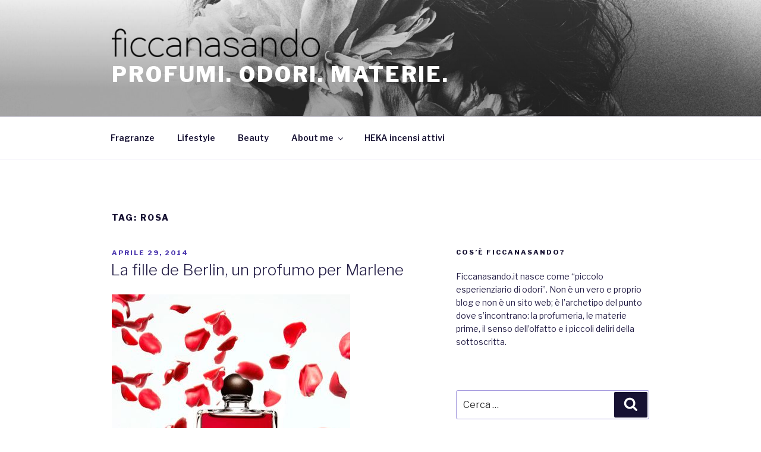

--- FILE ---
content_type: text/html; charset=UTF-8
request_url: https://ficcanasando.it/tag/rosa/
body_size: 26961
content:
<!DOCTYPE html>
<html lang="it-IT" class="no-js no-svg">
<head>
<meta charset="UTF-8">
<meta name="viewport" content="width=device-width, initial-scale=1">
<link rel="profile" href="http://gmpg.org/xfn/11">

<script>(function(html){html.className = html.className.replace(/\bno-js\b/,'js')})(document.documentElement);</script>
<title>rosa &#8211; Profumi. Odori. Materie.</title>
<meta name='robots' content='max-image-preview:large' />
<link rel='dns-prefetch' href='//fonts.googleapis.com' />
<link rel='dns-prefetch' href='//s.w.org' />
<link href='https://fonts.gstatic.com' crossorigin rel='preconnect' />
<link rel="alternate" type="application/rss+xml" title="Profumi. Odori. Materie. &raquo; Feed" href="https://ficcanasando.it/feed/" />
<link rel="alternate" type="application/rss+xml" title="Profumi. Odori. Materie. &raquo; Feed dei commenti" href="https://ficcanasando.it/comments/feed/" />
<link rel="alternate" type="application/rss+xml" title="Profumi. Odori. Materie. &raquo; rosa Feed del tag" href="https://ficcanasando.it/tag/rosa/feed/" />
		<script type="text/javascript">
			window._wpemojiSettings = {"baseUrl":"https:\/\/s.w.org\/images\/core\/emoji\/13.0.1\/72x72\/","ext":".png","svgUrl":"https:\/\/s.w.org\/images\/core\/emoji\/13.0.1\/svg\/","svgExt":".svg","source":{"concatemoji":"https:\/\/ficcanasando.it\/wp-includes\/js\/wp-emoji-release.min.js?ver=5.7.14"}};
			!function(e,a,t){var n,r,o,i=a.createElement("canvas"),p=i.getContext&&i.getContext("2d");function s(e,t){var a=String.fromCharCode;p.clearRect(0,0,i.width,i.height),p.fillText(a.apply(this,e),0,0);e=i.toDataURL();return p.clearRect(0,0,i.width,i.height),p.fillText(a.apply(this,t),0,0),e===i.toDataURL()}function c(e){var t=a.createElement("script");t.src=e,t.defer=t.type="text/javascript",a.getElementsByTagName("head")[0].appendChild(t)}for(o=Array("flag","emoji"),t.supports={everything:!0,everythingExceptFlag:!0},r=0;r<o.length;r++)t.supports[o[r]]=function(e){if(!p||!p.fillText)return!1;switch(p.textBaseline="top",p.font="600 32px Arial",e){case"flag":return s([127987,65039,8205,9895,65039],[127987,65039,8203,9895,65039])?!1:!s([55356,56826,55356,56819],[55356,56826,8203,55356,56819])&&!s([55356,57332,56128,56423,56128,56418,56128,56421,56128,56430,56128,56423,56128,56447],[55356,57332,8203,56128,56423,8203,56128,56418,8203,56128,56421,8203,56128,56430,8203,56128,56423,8203,56128,56447]);case"emoji":return!s([55357,56424,8205,55356,57212],[55357,56424,8203,55356,57212])}return!1}(o[r]),t.supports.everything=t.supports.everything&&t.supports[o[r]],"flag"!==o[r]&&(t.supports.everythingExceptFlag=t.supports.everythingExceptFlag&&t.supports[o[r]]);t.supports.everythingExceptFlag=t.supports.everythingExceptFlag&&!t.supports.flag,t.DOMReady=!1,t.readyCallback=function(){t.DOMReady=!0},t.supports.everything||(n=function(){t.readyCallback()},a.addEventListener?(a.addEventListener("DOMContentLoaded",n,!1),e.addEventListener("load",n,!1)):(e.attachEvent("onload",n),a.attachEvent("onreadystatechange",function(){"complete"===a.readyState&&t.readyCallback()})),(n=t.source||{}).concatemoji?c(n.concatemoji):n.wpemoji&&n.twemoji&&(c(n.twemoji),c(n.wpemoji)))}(window,document,window._wpemojiSettings);
		</script>
		<style type="text/css">
img.wp-smiley,
img.emoji {
	display: inline !important;
	border: none !important;
	box-shadow: none !important;
	height: 1em !important;
	width: 1em !important;
	margin: 0 .07em !important;
	vertical-align: -0.1em !important;
	background: none !important;
	padding: 0 !important;
}
</style>
	<link rel='stylesheet' id='wp-block-library-css'  href='https://ficcanasando.it/wp-includes/css/dist/block-library/style.min.css?ver=5.7.14' type='text/css' media='all' />
<link rel='stylesheet' id='contact-form-7-css'  href='https://ficcanasando.it/wp-content/plugins/contact-form-7/includes/css/styles.css?ver=5.4' type='text/css' media='all' />
<link rel='stylesheet' id='rs-plugin-settings-css'  href='https://ficcanasando.it/wp-content/plugins/revslider/public/assets/css/settings.css?ver=5.4.8' type='text/css' media='all' />
<style id='rs-plugin-settings-inline-css' type='text/css'>
#rs-demo-id {}
</style>
<link rel='stylesheet' id='twentyseventeen-fonts-css'  href='https://fonts.googleapis.com/css?family=Libre+Franklin%3A300%2C300i%2C400%2C400i%2C600%2C600i%2C800%2C800i&#038;subset=latin%2Clatin-ext' type='text/css' media='all' />
<link rel='stylesheet' id='twentyseventeen-style-css'  href='https://ficcanasando.it/wp-content/themes/twentyseventeen/style.css?ver=5.7.14' type='text/css' media='all' />
<!--[if lt IE 9]>
<link rel='stylesheet' id='twentyseventeen-ie8-css'  href='https://ficcanasando.it/wp-content/themes/twentyseventeen/assets/css/ie8.css?ver=1.0' type='text/css' media='all' />
<![endif]-->
<script type='text/javascript' src='https://ficcanasando.it/wp-includes/js/jquery/jquery.min.js?ver=3.5.1' id='jquery-core-js'></script>
<script type='text/javascript' src='https://ficcanasando.it/wp-includes/js/jquery/jquery-migrate.min.js?ver=3.3.2' id='jquery-migrate-js'></script>
<script type='text/javascript' src='https://ficcanasando.it/wp-content/plugins/revslider/public/assets/js/jquery.themepunch.tools.min.js?ver=5.4.8' id='tp-tools-js'></script>
<script type='text/javascript' src='https://ficcanasando.it/wp-content/plugins/revslider/public/assets/js/jquery.themepunch.revolution.min.js?ver=5.4.8' id='revmin-js'></script>
<!--[if lt IE 9]>
<script type='text/javascript' src='https://ficcanasando.it/wp-content/themes/twentyseventeen/assets/js/html5.js?ver=3.7.3' id='html5-js'></script>
<![endif]-->
<link rel="https://api.w.org/" href="https://ficcanasando.it/wp-json/" /><link rel="alternate" type="application/json" href="https://ficcanasando.it/wp-json/wp/v2/tags/112" /><link rel="EditURI" type="application/rsd+xml" title="RSD" href="https://ficcanasando.it/xmlrpc.php?rsd" />
<link rel="wlwmanifest" type="application/wlwmanifest+xml" href="https://ficcanasando.it/wp-includes/wlwmanifest.xml" /> 
<meta name="generator" content="WordPress 5.7.14" />
	<style type="text/css" id="custom-theme-colors" >
		
/**
 * Twenty Seventeen: Color Patterns
 *
 * Colors are ordered from dark to light.
 */

.colors-custom a:hover,
.colors-custom a:active,
.colors-custom .entry-content a:focus,
.colors-custom .entry-content a:hover,
.colors-custom .entry-summary a:focus,
.colors-custom .entry-summary a:hover,
.colors-custom .comment-content a:focus,
.colors-custom .comment-content a:hover,
.colors-custom .widget a:focus,
.colors-custom .widget a:hover,
.colors-custom .site-footer .widget-area a:focus,
.colors-custom .site-footer .widget-area a:hover,
.colors-custom .posts-navigation a:focus,
.colors-custom .posts-navigation a:hover,
.colors-custom .comment-metadata a:focus,
.colors-custom .comment-metadata a:hover,
.colors-custom .comment-metadata a.comment-edit-link:focus,
.colors-custom .comment-metadata a.comment-edit-link:hover,
.colors-custom .comment-reply-link:focus,
.colors-custom .comment-reply-link:hover,
.colors-custom .widget_authors a:focus strong,
.colors-custom .widget_authors a:hover strong,
.colors-custom .entry-title a:focus,
.colors-custom .entry-title a:hover,
.colors-custom .entry-meta a:focus,
.colors-custom .entry-meta a:hover,
.colors-custom.blog .entry-meta a.post-edit-link:focus,
.colors-custom.blog .entry-meta a.post-edit-link:hover,
.colors-custom.archive .entry-meta a.post-edit-link:focus,
.colors-custom.archive .entry-meta a.post-edit-link:hover,
.colors-custom.search .entry-meta a.post-edit-link:focus,
.colors-custom.search .entry-meta a.post-edit-link:hover,
.colors-custom .page-links a:focus .page-number,
.colors-custom .page-links a:hover .page-number,
.colors-custom .entry-footer a:focus,
.colors-custom .entry-footer a:hover,
.colors-custom .entry-footer .cat-links a:focus,
.colors-custom .entry-footer .cat-links a:hover,
.colors-custom .entry-footer .tags-links a:focus,
.colors-custom .entry-footer .tags-links a:hover,
.colors-custom .post-navigation a:focus,
.colors-custom .post-navigation a:hover,
.colors-custom .pagination a:not(.prev):not(.next):focus,
.colors-custom .pagination a:not(.prev):not(.next):hover,
.colors-custom .comments-pagination a:not(.prev):not(.next):focus,
.colors-custom .comments-pagination a:not(.prev):not(.next):hover,
.colors-custom .logged-in-as a:focus,
.colors-custom .logged-in-as a:hover,
.colors-custom a:focus .nav-title,
.colors-custom a:hover .nav-title,
.colors-custom .edit-link a:focus,
.colors-custom .edit-link a:hover,
.colors-custom .site-info a:focus,
.colors-custom .site-info a:hover,
.colors-custom .widget .widget-title a:focus,
.colors-custom .widget .widget-title a:hover,
.colors-custom .widget ul li a:focus,
.colors-custom .widget ul li a:hover {
	color: hsl( 250, 50%, 0% ); /* base: #000; */
}

.colors-custom .entry-content a,
.colors-custom .entry-summary a,
.colors-custom .comment-content a,
.colors-custom .widget a,
.colors-custom .site-footer .widget-area a,
.colors-custom .posts-navigation a,
.colors-custom .widget_authors a strong {
	-webkit-box-shadow: inset 0 -1px 0 hsl( 250, 50%, 6% ); /* base: rgba(15, 15, 15, 1); */
	box-shadow: inset 0 -1px 0 hsl( 250, 50%, 6% ); /* base: rgba(15, 15, 15, 1); */
}

.colors-custom button,
.colors-custom input[type="button"],
.colors-custom input[type="submit"],
.colors-custom .entry-footer .edit-link a.post-edit-link {
	background-color: hsl( 250, 50%, 13% ); /* base: #222; */
}

.colors-custom input[type="text"]:focus,
.colors-custom input[type="email"]:focus,
.colors-custom input[type="url"]:focus,
.colors-custom input[type="password"]:focus,
.colors-custom input[type="search"]:focus,
.colors-custom input[type="number"]:focus,
.colors-custom input[type="tel"]:focus,
.colors-custom input[type="range"]:focus,
.colors-custom input[type="date"]:focus,
.colors-custom input[type="month"]:focus,
.colors-custom input[type="week"]:focus,
.colors-custom input[type="time"]:focus,
.colors-custom input[type="datetime"]:focus,
.colors-custom .colors-custom input[type="datetime-local"]:focus,
.colors-custom input[type="color"]:focus,
.colors-custom textarea:focus,
.colors-custom button.secondary,
.colors-custom input[type="reset"],
.colors-custom input[type="button"].secondary,
.colors-custom input[type="reset"].secondary,
.colors-custom input[type="submit"].secondary,
.colors-custom a,
.colors-custom .site-title,
.colors-custom .site-title a,
.colors-custom .navigation-top a,
.colors-custom .dropdown-toggle,
.colors-custom .menu-toggle,
.colors-custom .page .panel-content .entry-title,
.colors-custom .page-title,
.colors-custom.page:not(.twentyseventeen-front-page) .entry-title,
.colors-custom .page-links a .page-number,
.colors-custom .comment-metadata a.comment-edit-link,
.colors-custom .comment-reply-link .icon,
.colors-custom h2.widget-title,
.colors-custom mark,
.colors-custom .post-navigation a:focus .icon,
.colors-custom .post-navigation a:hover .icon,
.colors-custom .site-content .site-content-light,
.colors-custom .twentyseventeen-panel .recent-posts .entry-header .edit-link {
	color: hsl( 250, 50%, 13% ); /* base: #222; */
}

.colors-custom .entry-content a:focus,
.colors-custom .entry-content a:hover,
.colors-custom .entry-summary a:focus,
.colors-custom .entry-summary a:hover,
.colors-custom .comment-content a:focus,
.colors-custom .comment-content a:hover,
.colors-custom .widget a:focus,
.colors-custom .widget a:hover,
.colors-custom .site-footer .widget-area a:focus,
.colors-custom .site-footer .widget-area a:hover,
.colors-custom .posts-navigation a:focus,
.colors-custom .posts-navigation a:hover,
.colors-custom .comment-metadata a:focus,
.colors-custom .comment-metadata a:hover,
.colors-custom .comment-metadata a.comment-edit-link:focus,
.colors-custom .comment-metadata a.comment-edit-link:hover,
.colors-custom .comment-reply-link:focus,
.colors-custom .comment-reply-link:hover,
.colors-custom .widget_authors a:focus strong,
.colors-custom .widget_authors a:hover strong,
.colors-custom .entry-title a:focus,
.colors-custom .entry-title a:hover,
.colors-custom .entry-meta a:focus,
.colors-custom .entry-meta a:hover,
.colors-custom.blog .entry-meta a.post-edit-link:focus,
.colors-custom.blog .entry-meta a.post-edit-link:hover,
.colors-custom.archive .entry-meta a.post-edit-link:focus,
.colors-custom.archive .entry-meta a.post-edit-link:hover,
.colors-custom.search .entry-meta a.post-edit-link:focus,
.colors-custom.search .entry-meta a.post-edit-link:hover,
.colors-custom .page-links a:focus .page-number,
.colors-custom .page-links a:hover .page-number,
.colors-custom .entry-footer .cat-links a:focus,
.colors-custom .entry-footer .cat-links a:hover,
.colors-custom .entry-footer .tags-links a:focus,
.colors-custom .entry-footer .tags-links a:hover,
.colors-custom .post-navigation a:focus,
.colors-custom .post-navigation a:hover,
.colors-custom .pagination a:not(.prev):not(.next):focus,
.colors-custom .pagination a:not(.prev):not(.next):hover,
.colors-custom .comments-pagination a:not(.prev):not(.next):focus,
.colors-custom .comments-pagination a:not(.prev):not(.next):hover,
.colors-custom .logged-in-as a:focus,
.colors-custom .logged-in-as a:hover,
.colors-custom a:focus .nav-title,
.colors-custom a:hover .nav-title,
.colors-custom .edit-link a:focus,
.colors-custom .edit-link a:hover,
.colors-custom .site-info a:focus,
.colors-custom .site-info a:hover,
.colors-custom .widget .widget-title a:focus,
.colors-custom .widget .widget-title a:hover,
.colors-custom .widget ul li a:focus,
.colors-custom .widget ul li a:hover {
	-webkit-box-shadow: inset 0 0 0 hsl( 250, 50%, 13% ), 0 3px 0 hsl( 250, 50%, 13% );
	box-shadow: inset 0 0 0 hsl( 250, 50% , 13% ), 0 3px 0 hsl( 250, 50%, 13% );
}

body.colors-custom,
.colors-custom button,
.colors-custom input,
.colors-custom select,
.colors-custom textarea,
.colors-custom h3,
.colors-custom h4,
.colors-custom h6,
.colors-custom label,
.colors-custom .entry-title a,
.colors-custom.twentyseventeen-front-page .panel-content .recent-posts article,
.colors-custom .entry-footer .cat-links a,
.colors-custom .entry-footer .tags-links a,
.colors-custom .format-quote blockquote,
.colors-custom .nav-title,
.colors-custom .comment-body,
.colors-custom .site-content .wp-playlist-light .wp-playlist-current-item .wp-playlist-item-album {
	color: hsl( 250, 40%, 20% ); /* base: #333; */
}

.colors-custom .social-navigation a:hover,
.colors-custom .social-navigation a:focus {
	background: hsl( 250, 40%, 20% ); /* base: #333; */
}

.colors-custom input[type="text"]:focus,
.colors-custom input[type="email"]:focus,
.colors-custom input[type="url"]:focus,
.colors-custom input[type="password"]:focus,
.colors-custom input[type="search"]:focus,
.colors-custom input[type="number"]:focus,
.colors-custom input[type="tel"]:focus,
.colors-custom input[type="range"]:focus,
.colors-custom input[type="date"]:focus,
.colors-custom input[type="month"]:focus,
.colors-custom input[type="week"]:focus,
.colors-custom input[type="time"]:focus,
.colors-custom input[type="datetime"]:focus,
.colors-custom input[type="datetime-local"]:focus,
.colors-custom input[type="color"]:focus,
.colors-custom textarea:focus,
.bypostauthor > .comment-body > .comment-meta > .comment-author .avatar {
	border-color: hsl( 250, 40%, 20% ); /* base: #333; */
}

.colors-custom h2,
.colors-custom blockquote,
.colors-custom input[type="text"],
.colors-custom input[type="email"],
.colors-custom input[type="url"],
.colors-custom input[type="password"],
.colors-custom input[type="search"],
.colors-custom input[type="number"],
.colors-custom input[type="tel"],
.colors-custom input[type="range"],
.colors-custom input[type="date"],
.colors-custom input[type="month"],
.colors-custom input[type="week"],
.colors-custom input[type="time"],
.colors-custom input[type="datetime"],
.colors-custom input[type="datetime-local"],
.colors-custom input[type="color"],
.colors-custom textarea,
.colors-custom .site-description,
.colors-custom .entry-content blockquote.alignleft,
.colors-custom .entry-content blockquote.alignright,
.colors-custom .colors-custom .taxonomy-description,
.colors-custom .site-info a,
.colors-custom .wp-caption,
.colors-custom .gallery-caption {
	color: hsl( 250, 50%, 40% ); /* base: #666; */
}

.colors-custom abbr,
.colors-custom acronym {
	border-bottom-color: hsl( 250, 50%, 40% ); /* base: #666; */
}

.colors-custom h5,
.colors-custom .entry-meta,
.colors-custom .entry-meta a,
.colors-custom.blog .entry-meta a.post-edit-link,
.colors-custom.archive .entry-meta a.post-edit-link,
.colors-custom.search .entry-meta a.post-edit-link,
.colors-custom .nav-subtitle,
.colors-custom .comment-metadata,
.colors-custom .comment-metadata a,
.colors-custom .no-comments,
.colors-custom .comment-awaiting-moderation,
.colors-custom .page-numbers.current,
.colors-custom .page-links .page-number,
.colors-custom .navigation-top .current-menu-item > a,
.colors-custom .navigation-top .current_page_item > a,
.colors-custom .main-navigation a:hover,
.colors-custom .site-content .wp-playlist-light .wp-playlist-current-item .wp-playlist-item-artist {
	color: hsl( 250, 50%, 46% ); /* base: #767676; */
}

.colors-custom button:hover,
.colors-custom button:focus,
.colors-custom input[type="button"]:hover,
.colors-custom input[type="button"]:focus,
.colors-custom input[type="submit"]:hover,
.colors-custom input[type="submit"]:focus,
.colors-custom .entry-footer .edit-link a.post-edit-link:hover,
.colors-custom .entry-footer .edit-link a.post-edit-link:focus,
.colors-custom .social-navigation a,
.colors-custom .prev.page-numbers:focus,
.colors-custom .prev.page-numbers:hover,
.colors-custom .next.page-numbers:focus,
.colors-custom .next.page-numbers:hover,
.colors-custom .site-content .wp-playlist-light .wp-playlist-item:hover,
.colors-custom .site-content .wp-playlist-light .wp-playlist-item:focus {
	background: hsl( 250, 50%, 46% ); /* base: #767676; */
}

.colors-custom button.secondary:hover,
.colors-custom button.secondary:focus,
.colors-custom input[type="reset"]:hover,
.colors-custom input[type="reset"]:focus,
.colors-custom input[type="button"].secondary:hover,
.colors-custom input[type="button"].secondary:focus,
.colors-custom input[type="reset"].secondary:hover,
.colors-custom input[type="reset"].secondary:focus,
.colors-custom input[type="submit"].secondary:hover,
.colors-custom input[type="submit"].secondary:focus,
.colors-custom hr {
	background: hsl( 250, 50%, 73% ); /* base: #bbb; */
}

.colors-custom input[type="text"],
.colors-custom input[type="email"],
.colors-custom input[type="url"],
.colors-custom input[type="password"],
.colors-custom input[type="search"],
.colors-custom input[type="number"],
.colors-custom input[type="tel"],
.colors-custom input[type="range"],
.colors-custom input[type="date"],
.colors-custom input[type="month"],
.colors-custom input[type="week"],
.colors-custom input[type="time"],
.colors-custom input[type="datetime"],
.colors-custom input[type="datetime-local"],
.colors-custom input[type="color"],
.colors-custom textarea,
.colors-custom select,
.colors-custom fieldset,
.colors-custom .widget .tagcloud a:hover,
.colors-custom .widget .tagcloud a:focus,
.colors-custom .widget.widget_tag_cloud a:hover,
.colors-custom .widget.widget_tag_cloud a:focus,
.colors-custom .wp_widget_tag_cloud a:hover,
.colors-custom .wp_widget_tag_cloud a:focus {
	border-color: hsl( 250, 50%, 73% ); /* base: #bbb; */
}

.colors-custom thead th {
	border-bottom-color: hsl( 250, 50%, 73% ); /* base: #bbb; */
}

.colors-custom .entry-footer .cat-links .icon,
.colors-custom .entry-footer .tags-links .icon {
	color: hsl( 250, 50%, 73% ); /* base: #bbb; */
}

.colors-custom button.secondary,
.colors-custom input[type="reset"],
.colors-custom input[type="button"].secondary,
.colors-custom input[type="reset"].secondary,
.colors-custom input[type="submit"].secondary,
.colors-custom .prev.page-numbers,
.colors-custom .next.page-numbers {
	background-color: hsl( 250, 50%, 87% ); /* base: #ddd; */
}

.colors-custom .widget .tagcloud a,
.colors-custom .widget.widget_tag_cloud a,
.colors-custom .wp_widget_tag_cloud a {
	border-color: hsl( 250, 50%, 87% ); /* base: #ddd; */
}

.colors-custom.twentyseventeen-front-page article:not(.has-post-thumbnail):not(:first-child),
.colors-custom .widget ul li {
	border-top-color: hsl( 250, 50%, 87% ); /* base: #ddd; */
}

.colors-custom .widget ul li {
	border-bottom-color: hsl( 250, 50%, 87% ); /* base: #ddd; */
}

.colors-custom pre,
.colors-custom mark,
.colors-custom ins {
	background: hsl( 250, 50%, 93% ); /* base: #eee; */
}

.colors-custom .navigation-top,
.colors-custom .main-navigation > div > ul,
.colors-custom .pagination,
.colors-custom .comments-pagination,
.colors-custom .entry-footer,
.colors-custom .site-footer {
	border-top-color: hsl( 250, 50%, 93% ); /* base: #eee; */
}

.colors-custom .navigation-top,
.colors-custom .main-navigation li,
.colors-custom .entry-footer,
.colors-custom .single-featured-image-header,
.colors-custom .site-content .wp-playlist-light .wp-playlist-item,
.colors-custom tr {
	border-bottom-color: hsl( 250, 50%, 93% ); /* base: #eee; */
}

.colors-custom .site-content .wp-playlist-light {
	border-color: hsl( 250, 50%, 93% ); /* base: #eee; */
}

.colors-custom .site-header,
.colors-custom .single-featured-image-header {
	background-color: hsl( 250, 50%, 98% ); /* base: #fafafa; */
}

.colors-custom button,
.colors-custom input[type="button"],
.colors-custom input[type="submit"],
.colors-custom .entry-footer .edit-link a.post-edit-link,
.colors-custom .social-navigation a,
.colors-custom .site-content .wp-playlist-light a.wp-playlist-caption:hover,
.colors-custom .site-content .wp-playlist-light .wp-playlist-item:hover a,
.colors-custom .site-content .wp-playlist-light .wp-playlist-item:focus a,
.colors-custom .site-content .wp-playlist-light .wp-playlist-item:hover,
.colors-custom .site-content .wp-playlist-light .wp-playlist-item:focus,
.colors-custom .prev.page-numbers:focus,
.colors-custom .prev.page-numbers:hover,
.colors-custom .next.page-numbers:focus,
.colors-custom .next.page-numbers:hover,
.colors-custom.has-header-image .site-title,
.colors-custom.has-header-video .site-title,
.colors-custom.has-header-image .site-title a,
.colors-custom.has-header-video .site-title a,
.colors-custom.has-header-image .site-description,
.colors-custom.has-header-video .site-description {
	color: hsl( 250, 50%, 100% ); /* base: #fff; */
}

body.colors-custom,
.colors-custom .navigation-top,
.colors-custom .main-navigation ul {
	background: hsl( 250, 50%, 100% ); /* base: #fff; */
}

.colors-custom .widget ul li a,
.colors-custom .site-footer .widget-area ul li a {
	-webkit-box-shadow: inset 0 -1px 0 hsl( 250, 50%, 100% ); /* base: rgba(255, 255, 255, 1); */
	box-shadow: inset 0 -1px 0 hsl( 250, 50%, 100% );  /* base: rgba(255, 255, 255, 1); */
}

.colors-custom .menu-toggle,
.colors-custom .menu-toggle:hover,
.colors-custom .menu-toggle:focus,
.colors-custom .menu .dropdown-toggle,
.colors-custom .menu-scroll-down,
.colors-custom .menu-scroll-down:hover,
.colors-custom .menu-scroll-down:focus {
	background-color: transparent;
}

.colors-custom .widget .tagcloud a,
.colors-custom .widget .tagcloud a:focus,
.colors-custom .widget .tagcloud a:hover,
.colors-custom .widget.widget_tag_cloud a,
.colors-custom .widget.widget_tag_cloud a:focus,
.colors-custom .widget.widget_tag_cloud a:hover,
.colors-custom .wp_widget_tag_cloud a,
.colors-custom .wp_widget_tag_cloud a:focus,
.colors-custom .wp_widget_tag_cloud a:hover,
.colors-custom .entry-footer .edit-link a.post-edit-link:focus,
.colors-custom .entry-footer .edit-link a.post-edit-link:hover {
	-webkit-box-shadow: none !important;
	box-shadow: none !important;
}

/* Reset non-customizable hover styling for links */
.colors-custom .entry-content a:hover,
.colors-custom .entry-content a:focus,
.colors-custom .entry-summary a:hover,
.colors-custom .entry-summary a:focus,
.colors-custom .comment-content a:focus,
.colors-custom .comment-content a:hover,
.colors-custom .widget a:hover,
.colors-custom .widget a:focus,
.colors-custom .site-footer .widget-area a:hover,
.colors-custom .site-footer .widget-area a:focus,
.colors-custom .posts-navigation a:hover,
.colors-custom .posts-navigation a:focus,
.colors-custom .widget_authors a:hover strong,
.colors-custom .widget_authors a:focus strong {
	-webkit-box-shadow: inset 0 0 0 rgba(0, 0, 0, 0), 0 3px 0 rgba(0, 0, 0, 1);
	box-shadow: inset 0 0 0 rgba(0, 0, 0, 0), 0 3px 0 rgba(0, 0, 0, 1);
}

.colors-custom .gallery-item a,
.colors-custom .gallery-item a:hover,
.colors-custom .gallery-item a:focus {
	-webkit-box-shadow: none;
	box-shadow: none;
}

@media screen and (min-width: 48em) {

	.colors-custom .nav-links .nav-previous .nav-title .icon,
	.colors-custom .nav-links .nav-next .nav-title .icon {
		color: hsl( 250, 50%, 20% ); /* base: #222; */
	}

	.colors-custom .main-navigation li li:hover,
	.colors-custom .main-navigation li li.focus {
		background: hsl( 250, 50%, 46% ); /* base: #767676; */
	}

	.colors-custom .navigation-top .menu-scroll-down {
		color: hsl( 250, 50%, 46% ); /* base: #767676; */;
	}

	.colors-custom abbr[title] {
		border-bottom-color: hsl( 250, 50%, 46% ); /* base: #767676; */;
	}

	.colors-custom .main-navigation ul ul {
		border-color: hsl( 250, 50%, 73% ); /* base: #bbb; */
		background: hsl( 250, 50%, 100% ); /* base: #fff; */
	}

	.colors-custom .main-navigation ul li.menu-item-has-children:before,
	.colors-custom .main-navigation ul li.page_item_has_children:before {
		border-bottom-color: hsl( 250, 50%, 73% ); /* base: #bbb; */
	}

	.colors-custom .main-navigation ul li.menu-item-has-children:after,
	.colors-custom .main-navigation ul li.page_item_has_children:after {
		border-bottom-color: hsl( 250, 50%, 100% ); /* base: #fff; */
	}

	.colors-custom .main-navigation li li.focus > a,
	.colors-custom .main-navigation li li:focus > a,
	.colors-custom .main-navigation li li:hover > a,
	.colors-custom .main-navigation li li a:hover,
	.colors-custom .main-navigation li li a:focus,
	.colors-custom .main-navigation li li.current_page_item a:hover,
	.colors-custom .main-navigation li li.current-menu-item a:hover,
	.colors-custom .main-navigation li li.current_page_item a:focus,
	.colors-custom .main-navigation li li.current-menu-item a:focus {
		color: hsl( 250, 50%, 100% ); /* base: #fff; */
	}
}	</style>
<style type="text/css">.recentcomments a{display:inline !important;padding:0 !important;margin:0 !important;}</style><meta name="generator" content="Powered by Slider Revolution 5.4.8 - responsive, Mobile-Friendly Slider Plugin for WordPress with comfortable drag and drop interface." />
<script type="text/javascript">function setREVStartSize(e){									
						try{ e.c=jQuery(e.c);var i=jQuery(window).width(),t=9999,r=0,n=0,l=0,f=0,s=0,h=0;
							if(e.responsiveLevels&&(jQuery.each(e.responsiveLevels,function(e,f){f>i&&(t=r=f,l=e),i>f&&f>r&&(r=f,n=e)}),t>r&&(l=n)),f=e.gridheight[l]||e.gridheight[0]||e.gridheight,s=e.gridwidth[l]||e.gridwidth[0]||e.gridwidth,h=i/s,h=h>1?1:h,f=Math.round(h*f),"fullscreen"==e.sliderLayout){var u=(e.c.width(),jQuery(window).height());if(void 0!=e.fullScreenOffsetContainer){var c=e.fullScreenOffsetContainer.split(",");if (c) jQuery.each(c,function(e,i){u=jQuery(i).length>0?u-jQuery(i).outerHeight(!0):u}),e.fullScreenOffset.split("%").length>1&&void 0!=e.fullScreenOffset&&e.fullScreenOffset.length>0?u-=jQuery(window).height()*parseInt(e.fullScreenOffset,0)/100:void 0!=e.fullScreenOffset&&e.fullScreenOffset.length>0&&(u-=parseInt(e.fullScreenOffset,0))}f=u}else void 0!=e.minHeight&&f<e.minHeight&&(f=e.minHeight);e.c.closest(".rev_slider_wrapper").css({height:f})					
						}catch(d){console.log("Failure at Presize of Slider:"+d)}						
					};</script>
</head>

<body class="archive tag tag-rosa tag-112 wp-custom-logo hfeed has-header-image has-sidebar page-two-column colors-custom">
<div id="page" class="site">
	<a class="skip-link screen-reader-text" href="#content">Salta al contenuto</a>

	<header id="masthead" class="site-header" role="banner">

		<div class="custom-header">

		<div class="custom-header-media">
			<div id="wp-custom-header" class="wp-custom-header"><img src="https://ficcanasando.it/wp-content/uploads/2021/03/cropped-pexels-valeriia-miller-3392750-5.jpg" width="2000" height="1198" alt="Profumi. Odori. Materie." srcset="https://ficcanasando.it/wp-content/uploads/2021/03/cropped-pexels-valeriia-miller-3392750-5.jpg 2000w, https://ficcanasando.it/wp-content/uploads/2021/03/cropped-pexels-valeriia-miller-3392750-5-300x180.jpg 300w, https://ficcanasando.it/wp-content/uploads/2021/03/cropped-pexels-valeriia-miller-3392750-5-768x460.jpg 768w, https://ficcanasando.it/wp-content/uploads/2021/03/cropped-pexels-valeriia-miller-3392750-5-1024x613.jpg 1024w" sizes="100vw" /></div>		</div>

	<div class="site-branding">
	<div class="wrap">

		<a href="https://ficcanasando.it/" class="custom-logo-link" rel="home"><img width="1835" height="250" src="https://ficcanasando.it/wp-content/uploads/2018/09/cropped-logoRisorsa-3cdc.png" class="custom-logo" alt="Profumi. Odori. Materie." srcset="https://ficcanasando.it/wp-content/uploads/2018/09/cropped-logoRisorsa-3cdc.png 1835w, https://ficcanasando.it/wp-content/uploads/2018/09/cropped-logoRisorsa-3cdc-300x41.png 300w, https://ficcanasando.it/wp-content/uploads/2018/09/cropped-logoRisorsa-3cdc-768x105.png 768w, https://ficcanasando.it/wp-content/uploads/2018/09/cropped-logoRisorsa-3cdc-1024x140.png 1024w" sizes="(max-width: 767px) 89vw, (max-width: 1000px) 54vw, (max-width: 1071px) 543px, 580px" /></a>
		<div class="site-branding-text">
							<p class="site-title"><a href="https://ficcanasando.it/" rel="home">Profumi. Odori. Materie.</a></p>
			
					</div><!-- .site-branding-text -->

		
	</div><!-- .wrap -->
</div><!-- .site-branding -->

</div><!-- .custom-header -->

					<div class="navigation-top">
				<div class="wrap">
					<nav id="site-navigation" class="main-navigation" role="navigation" aria-label="Top Menu">
	<button class="menu-toggle" aria-controls="top-menu" aria-expanded="false">
		<svg class="icon icon-bars" aria-hidden="true" role="img"> <use href="#icon-bars" xlink:href="#icon-bars"></use> </svg><svg class="icon icon-close" aria-hidden="true" role="img"> <use href="#icon-close" xlink:href="#icon-close"></use> </svg>Menu	</button>

	<div class="menu-ficcanasando-container"><ul id="top-menu" class="menu"><li id="menu-item-72885" class="menu-item menu-item-type-taxonomy menu-item-object-category menu-item-72885"><a href="https://ficcanasando.it/category/fragranze/">Fragranze</a></li>
<li id="menu-item-72886" class="menu-item menu-item-type-taxonomy menu-item-object-category menu-item-72886"><a href="https://ficcanasando.it/category/lifestyle/">Lifestyle</a></li>
<li id="menu-item-72887" class="menu-item menu-item-type-taxonomy menu-item-object-category menu-item-72887"><a href="https://ficcanasando.it/category/beauty/">Beauty</a></li>
<li id="menu-item-72924" class="menu-item menu-item-type-post_type menu-item-object-page menu-item-has-children menu-item-72924"><a href="https://ficcanasando.it/pages/about-minimal-2/">About me<svg class="icon icon-angle-down" aria-hidden="true" role="img"> <use href="#icon-angle-down" xlink:href="#icon-angle-down"></use> </svg></a>
<ul class="sub-menu">
	<li id="menu-item-73048" class="menu-item menu-item-type-post_type menu-item-object-page menu-item-73048"><a href="https://ficcanasando.it/pages/contact-minimal/">Contact Me</a></li>
</ul>
</li>
<li id="menu-item-73033" class="menu-item menu-item-type-post_type menu-item-object-page menu-item-73033"><a href="https://ficcanasando.it/heka-incensi-attivi/">HEKA incensi attivi</a></li>
</ul></div>
	</nav><!-- #site-navigation -->
				</div><!-- .wrap -->
			</div><!-- .navigation-top -->
		
	</header><!-- #masthead -->

	
	<div class="site-content-contain">
		<div id="content" class="site-content">

<div class="wrap">

			<header class="page-header">
			<h1 class="page-title">Tag: <span>rosa</span></h1>		</header><!-- .page-header -->
	
	<div id="primary" class="content-area">
		<main id="main" class="site-main" role="main">

					
<article id="post-73395" class="post-73395 post type-post status-publish format-standard has-post-thumbnail hentry category-fragranze tag-profumo tag-profumi tag-rosa">
		<header class="entry-header">
		<div class="entry-meta"><span class="screen-reader-text">Pubblicato il</span> <a href="https://ficcanasando.it/73395-2/" rel="bookmark"><time class="entry-date published" datetime="2014-04-29T13:28:24+00:00">Aprile 29, 2014</time><time class="updated" datetime="2021-09-21T13:45:57+00:00">Settembre 21, 2021</time></a></div><!-- .entry-meta --><h2 class="entry-title"><a href="https://ficcanasando.it/73395-2/" rel="bookmark">La fille de Berlin, un profumo per Marlene</a></h2>	</header><!-- .entry-header -->

			<div class="post-thumbnail">
			<a href="https://ficcanasando.it/73395-2/">
				<img width="401" height="512" src="https://ficcanasando.it/wp-content/uploads/2021/09/5fd3571bb2c17e98537986cdf5c40f45.jpg" class="attachment-twentyseventeen-featured-image size-twentyseventeen-featured-image wp-post-image" alt="" loading="lazy" srcset="https://ficcanasando.it/wp-content/uploads/2021/09/5fd3571bb2c17e98537986cdf5c40f45.jpg 401w, https://ficcanasando.it/wp-content/uploads/2021/09/5fd3571bb2c17e98537986cdf5c40f45-235x300.jpg 235w" sizes="(max-width: 767px) 89vw, (max-width: 1000px) 54vw, (max-width: 1071px) 543px, 580px" />			</a>
		</div><!-- .post-thumbnail -->
	
	<div class="entry-content">
		<blockquote><p><i><span style="font-weight: 400;">Già con la sola sua voce potrebbe spezzarti il cuore. Ma ha anche un corpo stupendo e il volto di una bellezza senza tempo.</span></i></p>
<p><i style="font-size: 1rem;">Hemingway</i></p></blockquote>
<p><span style="font-weight: 400;">Bellezza senza tempo. È così che hanno definito tutti quelli che hanno avuto la fortuna (e non) di conoscere </span><b>Marlene Dietrich</b><span style="font-weight: 400;">. Una donna dal fascino ambiguo, profondo, che sembra emanare odore di Taffettà, crinolina e rossetto.</span></p>
<p><b>Marlene</b><span style="font-weight: 400;">, diva indiscussa del cinema di inizio Novecento. L’unica che in una foto dall’espressione astratta e altera, in frac da uomo a cavalcioni su una sedia, potrebbe essere collocata accanto all’aggettivo “bello”.</span></p>
<p><span style="font-weight: 400;">Evidentemente </span><b>Serge Lutens</b><span style="font-weight: 400;"> ebbe un’illuminazione </span><i><span style="font-weight: 400;">da</span></i><span style="font-weight: 400;"> Marlene quando decise che la co-protagonista del suo film olfattivo fu proprio la Dietrich.</span></p>
<p><b><i>La fille de</i></b><b> Berlin</b><span style="font-weight: 400;">, un profumo che ha come essenza dominante la </span><b>rosa</b><span style="font-weight: 400;">: non c’è nota più adatta ad evocare </span><b>determinazione</b><span style="font-weight: 400;">, la </span><b>tenacia</b><span style="font-weight: 400;"> e la </span><b>sfrontatezza</b><span style="font-weight: 400;"> così sensuale della Dietrich, l’unica a fondere la parte maschile alla femminile in un risultato così ammaliante.</span></p>
<p><span style="font-weight: 400;">La Fille de Berlin è una storia femminile ambientata a</span><b> Berlino</b><span style="font-weight: 400;">, sfiora il dramma di una fanciulla dalle labbra color sangue, che cinge al petto una rosa vestita di spine.</span></p>
<p><span style="font-weight: 400;">È stato semplicisticamente classificato come un orientale-fiorito. Un mix di Rosa-Pepe con accenti freschi di peonia, un soffio di geranio e una discreta spolveratina di spezie.</span></p>
<p><span style="font-weight: 400;">Detto questo, vi lascio con le parole del compositore.</span></p>
<p><i><span style="font-weight: 400;">«Ho immaginato una rosa di metallo che riposa sulla neve ma che ha il carattere della passione. È una rosa piena di spine, non si sottomette. La sua fragranza allevia, stordisce e sorprende. Questo profumo è contraddittorio: deciso e consolante al tempo stesso. La rosa è un fiore sontuoso, fatto di sangue, di notte, di neve e di gloria. È stupefacente, la sua violenza è la sua bellezza. Questa rosa è pura invenzione. È una rosa piena di spine, furiosa, speziata, cipriata, con un tocco di pepe, estremamente persistente. La fille de Berlin è un profumo complesso che nulla ha a che vedere con una fragranza soliflore. Questa rosa evoca l’immagine di una donna forte, sfrontata, indipendente, mascolina ma estremamente provocante. Questa rosa è Marlene Dietrich nel film Morocco di Von Sternberg. In quel film indossa un frac da uomo che le fascia la vita e i contorni ondulati e sinuosi: seduce e provoca, affronta e scandalizza, è più donna che mai, mette al femminile quello che c’è di più maschile». </span></i></p>
<p><i><span style="font-weight: 400;">Serge Lutens.</span></i></p>
<p><img loading="lazy" class="alignnone size-full wp-image-73397" src="http://ficcanasando.it/wp-content/uploads/2021/09/cumm9ybys6vx.jpg" alt="" width="916" height="915" srcset="https://ficcanasando.it/wp-content/uploads/2021/09/cumm9ybys6vx.jpg 916w, https://ficcanasando.it/wp-content/uploads/2021/09/cumm9ybys6vx-300x300.jpg 300w, https://ficcanasando.it/wp-content/uploads/2021/09/cumm9ybys6vx-150x150.jpg 150w, https://ficcanasando.it/wp-content/uploads/2021/09/cumm9ybys6vx-768x767.jpg 768w, https://ficcanasando.it/wp-content/uploads/2021/09/cumm9ybys6vx-100x100.jpg 100w" sizes="(max-width: 767px) 89vw, (max-width: 1000px) 54vw, (max-width: 1071px) 543px, 580px" /></p>
	</div><!-- .entry-content -->

	
</article><!-- #post-## -->

<article id="post-73386" class="post-73386 post type-post status-publish format-standard has-post-thumbnail hentry category-fragranze category-lifestyle category-olfatto tag-olfatto tag-profumi tag-rosa tag-insonnia">
		<header class="entry-header">
		<div class="entry-meta"><span class="screen-reader-text">Pubblicato il</span> <a href="https://ficcanasando.it/profumi-per-fare-bei-sogni/" rel="bookmark"><time class="entry-date published" datetime="2014-04-21T12:56:45+00:00">Aprile 21, 2014</time><time class="updated" datetime="2021-09-21T13:17:33+00:00">Settembre 21, 2021</time></a></div><!-- .entry-meta --><h2 class="entry-title"><a href="https://ficcanasando.it/profumi-per-fare-bei-sogni/" rel="bookmark">Profumi per fare bei sogni</a></h2>	</header><!-- .entry-header -->

			<div class="post-thumbnail">
			<a href="https://ficcanasando.it/profumi-per-fare-bei-sogni/">
				<img width="2000" height="1200" src="https://ficcanasando.it/wp-content/uploads/2021/09/kevin-laminto-432HbzkfxCw-unsplash-2000x1200.jpg" class="attachment-twentyseventeen-featured-image size-twentyseventeen-featured-image wp-post-image" alt="" loading="lazy" sizes="(max-width: 767px) 89vw, (max-width: 1000px) 54vw, (max-width: 1071px) 543px, 580px" />			</a>
		</div><!-- .post-thumbnail -->
	
	<div class="entry-content">
		<p><span style="font-weight: 400;">Quando si dice dormire bene… preoccupazioni a parte, pare che riposare bene e fare bei sogni non sia così impossibile.</span></p>
<p><span style="font-weight: 400;">Prima di abbracciare il cuscino siete ansiosi? Preoccupati per un esame? Tormentati dal lavoro? Niente paura, sembra impossibile ma anche in questo caso il nostro naso può aiutarci.</span></p>
<p><span style="font-weight: 400;">Si fa presto a dire “Buonanotte” o “Fai bei sogni”, non dipende da noi molto spesso come lavora il nostro inconscio (magari si potesse avere qualche dritta!) ma può dipendere da noi cosa mettiamo sotto il naso. Ebbene sì, sembra che&#8230;</span></p>
<blockquote><p><span style="font-weight: 400;">SE NELLA CAMERA DA LETTO SIANO PRESENTI ODORI ‘PIACEVOLI’ SI RIPOSI MEGLIO E SI FACCIANO BEI SOGNI, DI PER CONTRO CATTIVI ODORI O ODORI TROPPO FORTI PROVOCHEREBBERO INCUBI E SONNO AGITATO.</span></p></blockquote>
<p><span style="font-weight: 400;">Vero o no dobbiamo dare una </span><i><span style="font-weight: 400;">chance</span></i><span style="font-weight: 400;"> a questo scienziato tedesco Boris Stuck (Policlinico ospedaliero di Mannheim).</span></p>
<p><span style="font-weight: 400;"><strong>Sembra che fragranze aromatiche e delicate come l’odore di rosa, regalino sogni belli, mentre odori sgradevoli  come possono essere i residui olfattivi della cena, condannano a sogni negativi.</strong> Questo ricercatore ha svelato per la prima volta questo legame pochi mesi fa al Meeting Annuale dell’ Head and Neck Surgery Foundation di Chicago.</span></p>
<p><img loading="lazy" class="alignnone size-large wp-image-73388" src="http://ficcanasando.it/wp-content/uploads/2021/09/annie-spratt-bxt-tWSF-Ko-unsplash-885x1024.jpg" alt="" width="525" height="607" /></p>
<p><span style="font-weight: 400;">Immaginate per un iperbolico istante di poter controllare il sonno da questo punto di vista, sarebbe sorprendente alla vigilia di un evento per voi importante o magari solamente per poter rigenerare un sonno perduto.</span></p>
<p><span style="font-weight: 400;">Sono state coinvolte nell’esperimento un gruppo di persone che hanno <strong>profumato le loro camere da letto</strong> per diverse notti, con aromi diversi o con cattivi odori. Al mattino i partecipanti raccontando i loro sogni e connotandoli dal punto di vista emotivo, hanno fatto emergere chiaramente la correlazione:</span></p>
<blockquote>
<h2><span style="font-weight: 400;">I SOGNI ERANO POSITIVI PER I SOGGETTI CHE HANNO DORMITO IMMERSI IN UN AROMA GRADEVOLE COME QUELLO DEI PETALI DI ROSA, CATTIVI INVECE PER COLORO CHE NEL SONNO AVEVANO RESPIRATO AD ESEMPIO UOVA MARCE O ODORE DI BRUCIATO.</span></h2>
</blockquote>
<p><span style="font-weight: 400;">Anche gli odori dunque giocano un ruolo importante per una </span><b>Buonanotte, </b><span style="font-weight: 400;">la relazione ormai è stata ufficializzata. Quindi sembra che per abbandonarci tra le dolci braccia di Morfeo (e non precipitare nelle grinfie dell&#8217;insonnia) a quanto pare basti <strong>spruzzare qualche goccia di essenza di fiori sul cuscino</strong> o perché no, magari anche qualche erogazione del nostro profumo preferito su noi stessi.</span></p>
<p><span style="font-weight: 400;">Ricordatevi sempre i punti ideali dove il nostro profumo va indirizzato! Dietro le orecchie, alla base del collo, all’interno degli avambracci e dietro le ginocchia.</span></p>
<p>In Aromaterapia questi sono gli oli essenziali con effetto distensivo e rassicurante:</p>
<p><em>Lavanda</em></p>
<p><em>Mandarino</em></p>
<p><em>Verbena</em></p>
<p><em>Arancio amaro</em></p>
<p><em>Neroli</em></p>
<p><em>Camomilla</em></p>
<p><em>Gelsomino</em></p>
<p><span style="font-weight: 400;">Sogni d’oro e meno occhiaie per tutti!</span></p>
	</div><!-- .entry-content -->

	
</article><!-- #post-## -->

		</main><!-- #main -->
	</div><!-- #primary -->
	
<aside id="secondary" class="widget-area" role="complementary" aria-label="Barra laterale del blog">
	<section id="text-1" class="widget widget_text"><h2 class="widget-title">cos&#8217;è ficcanasando?</h2>			<div class="textwidget"><p>Ficcanasando.it nasce come &#8220;piccolo esperienziario di odori&#8221;. Non è un vero e proprio blog e non è un sito web; è l&#8217;archetipo del punto dove s&#8217;incontrano: la profumeria, le materie prime, il senso dell&#8217;olfatto e i piccoli deliri della sottoscritta.</p>
</div>
		</section><section id="search-2" class="widget widget_search">

<form role="search" method="get" class="search-form" action="https://ficcanasando.it/">
	<label for="search-form-6973228d52dfc">
		<span class="screen-reader-text">Cerca:</span>
	</label>
	<input type="search" id="search-form-6973228d52dfc" class="search-field" placeholder="Cerca &hellip;" value="" name="s" />
	<button type="submit" class="search-submit"><svg class="icon icon-search" aria-hidden="true" role="img"> <use href="#icon-search" xlink:href="#icon-search"></use> </svg><span class="screen-reader-text">Cerca</span></button>
</form>
</section><section id="nav_menu-3" class="widget widget_nav_menu"><div class="menu-ficcanasando-container"><ul id="menu-ficcanasando" class="menu"><li class="menu-item menu-item-type-taxonomy menu-item-object-category menu-item-72885"><a href="https://ficcanasando.it/category/fragranze/">Fragranze</a></li>
<li class="menu-item menu-item-type-taxonomy menu-item-object-category menu-item-72886"><a href="https://ficcanasando.it/category/lifestyle/">Lifestyle</a></li>
<li class="menu-item menu-item-type-taxonomy menu-item-object-category menu-item-72887"><a href="https://ficcanasando.it/category/beauty/">Beauty</a></li>
<li class="menu-item menu-item-type-post_type menu-item-object-page menu-item-has-children menu-item-72924"><a href="https://ficcanasando.it/pages/about-minimal-2/">About me</a>
<ul class="sub-menu">
	<li class="menu-item menu-item-type-post_type menu-item-object-page menu-item-73048"><a href="https://ficcanasando.it/pages/contact-minimal/">Contact Me</a></li>
</ul>
</li>
<li class="menu-item menu-item-type-post_type menu-item-object-page menu-item-73033"><a href="https://ficcanasando.it/heka-incensi-attivi/">HEKA incensi attivi</a></li>
</ul></div></section><section id="categories-2" class="widget widget_categories"><h2 class="widget-title">Categorie</h2><form action="https://ficcanasando.it" method="get"><label class="screen-reader-text" for="cat">Categorie</label><select  name='cat' id='cat' class='postform' >
	<option value='-1'>Seleziona una categoria</option>
	<option class="level-0" value="1">Fragranze</option>
	<option class="level-0" value="3">Lifestyle</option>
	<option class="level-0" value="71">vetrina</option>
	<option class="level-0" value="69">Materie</option>
	<option class="level-0" value="75">Olfatto</option>
</select>
</form>
<script type="text/javascript">
/* <![CDATA[ */
(function() {
	var dropdown = document.getElementById( "cat" );
	function onCatChange() {
		if ( dropdown.options[ dropdown.selectedIndex ].value > 0 ) {
			dropdown.parentNode.submit();
		}
	}
	dropdown.onchange = onCatChange;
})();
/* ]]> */
</script>

			</section>
		<section id="recent-posts-2" class="widget widget_recent_entries">
		<h2 class="widget-title">Articoli recenti</h2>
		<ul>
											<li>
					<a href="https://ficcanasando.it/ambra-ambra-delle-mie-brame/">Ambra, ambra delle mie brame</a>
									</li>
											<li>
					<a href="https://ficcanasando.it/dont-stress-my-nose/">Don&#8217;t stress my nose</a>
									</li>
											<li>
					<a href="https://ficcanasando.it/samadhi-il-cammino-verso-il-cuore/">SAMADHI, il cammino verso il cuore</a>
									</li>
											<li>
					<a href="https://ficcanasando.it/di-narciso-e-narcisisti-vari/">Di Narciso e narcisisti vari</a>
									</li>
											<li>
					<a href="https://ficcanasando.it/voglia-di-cambiare/">Un profumo per cambiare</a>
									</li>
					</ul>

		</section><section id="archives-2" class="widget widget_archive"><h2 class="widget-title">Archivi</h2>
			<ul>
					<li><a href='https://ficcanasando.it/2024/01/'>Gennaio 2024</a></li>
	<li><a href='https://ficcanasando.it/2020/02/'>Febbraio 2020</a></li>
	<li><a href='https://ficcanasando.it/2019/03/'>Marzo 2019</a></li>
	<li><a href='https://ficcanasando.it/2018/12/'>Dicembre 2018</a></li>
	<li><a href='https://ficcanasando.it/2018/10/'>Ottobre 2018</a></li>
	<li><a href='https://ficcanasando.it/2018/09/'>Settembre 2018</a></li>
	<li><a href='https://ficcanasando.it/2014/04/'>Aprile 2014</a></li>
	<li><a href='https://ficcanasando.it/2014/03/'>Marzo 2014</a></li>
	<li><a href='https://ficcanasando.it/2014/02/'>Febbraio 2014</a></li>
	<li><a href='https://ficcanasando.it/2014/01/'>Gennaio 2014</a></li>
	<li><a href='https://ficcanasando.it/2013/12/'>Dicembre 2013</a></li>
	<li><a href='https://ficcanasando.it/2013/11/'>Novembre 2013</a></li>
	<li><a href='https://ficcanasando.it/2013/09/'>Settembre 2013</a></li>
	<li><a href='https://ficcanasando.it/2013/08/'>Agosto 2013</a></li>
	<li><a href='https://ficcanasando.it/2013/07/'>Luglio 2013</a></li>
	<li><a href='https://ficcanasando.it/2013/06/'>Giugno 2013</a></li>
	<li><a href='https://ficcanasando.it/2013/05/'>Maggio 2013</a></li>
			</ul>

			</section><section id="tag_cloud-1" class="widget widget_tag_cloud"><h2 class="widget-title">TAG CLOUD</h2><div class="tagcloud"><ul class='wp-tag-cloud' role='list'>
	<li><a href="https://ficcanasando.it/tag/amber/" class="tag-cloud-link tag-link-115 tag-link-position-1" style="font-size: 1em;">amber</a></li>
	<li><a href="https://ficcanasando.it/tag/ambra/" class="tag-cloud-link tag-link-114 tag-link-position-2" style="font-size: 1em;">ambra</a></li>
	<li><a href="https://ficcanasando.it/tag/angelica/" class="tag-cloud-link tag-link-105 tag-link-position-3" style="font-size: 1em;">Angelica</a></li>
	<li><a href="https://ficcanasando.it/tag/angelica-officinalis/" class="tag-cloud-link tag-link-106 tag-link-position-4" style="font-size: 1em;">Angelica Officinalis</a></li>
	<li><a href="https://ficcanasando.it/tag/benzoino/" class="tag-cloud-link tag-link-81 tag-link-position-5" style="font-size: 1em;">benzoino</a></li>
	<li><a href="https://ficcanasando.it/tag/cacao/" class="tag-cloud-link tag-link-107 tag-link-position-6" style="font-size: 1em;">cacao</a></li>
	<li><a href="https://ficcanasando.it/tag/caffe/" class="tag-cloud-link tag-link-98 tag-link-position-7" style="font-size: 1em;">caffè</a></li>
	<li><a href="https://ficcanasando.it/tag/chypre/" class="tag-cloud-link tag-link-102 tag-link-position-8" style="font-size: 1em;">chyprè</a></li>
	<li><a href="https://ficcanasando.it/tag/cioccolato/" class="tag-cloud-link tag-link-108 tag-link-position-9" style="font-size: 1em;">cioccolato</a></li>
	<li><a href="https://ficcanasando.it/tag/citta/" class="tag-cloud-link tag-link-111 tag-link-position-10" style="font-size: 1em;">città</a></li>
	<li><a href="https://ficcanasando.it/tag/concentrazione/" class="tag-cloud-link tag-link-97 tag-link-position-11" style="font-size: 1em;">concentrazione</a></li>
	<li><a href="https://ficcanasando.it/tag/distillazione/" class="tag-cloud-link tag-link-84 tag-link-position-12" style="font-size: 1em;">distillazione</a></li>
	<li><a href="https://ficcanasando.it/tag/egitto/" class="tag-cloud-link tag-link-87 tag-link-position-13" style="font-size: 1em;">egitto</a></li>
	<li><a href="https://ficcanasando.it/tag/elicriso/" class="tag-cloud-link tag-link-109 tag-link-position-14" style="font-size: 1em;">elicriso</a></li>
	<li><a href="https://ficcanasando.it/tag/eucalipto/" class="tag-cloud-link tag-link-94 tag-link-position-15" style="font-size: 1em;">eucalipto</a></li>
	<li><a href="https://ficcanasando.it/tag/fiori/" class="tag-cloud-link tag-link-101 tag-link-position-16" style="font-size: 1em;">fiori</a></li>
	<li><a href="https://ficcanasando.it/tag/fragranze/" class="tag-cloud-link tag-link-73 tag-link-position-17" style="font-size: 1em;">fragranze</a></li>
	<li><a href="https://ficcanasando.it/tag/garofano/" class="tag-cloud-link tag-link-100 tag-link-position-18" style="font-size: 1em;">garofano</a></li>
	<li><a href="https://ficcanasando.it/tag/guerlain/" class="tag-cloud-link tag-link-91 tag-link-position-19" style="font-size: 1em;">guerlain</a></li>
	<li><a href="https://ficcanasando.it/tag/immortelle/" class="tag-cloud-link tag-link-110 tag-link-position-20" style="font-size: 1em;">immortelle</a></li>
	<li><a href="https://ficcanasando.it/tag/insonnia/" class="tag-cloud-link tag-link-113 tag-link-position-21" style="font-size: 1em;">insonnia</a></li>
	<li><a href="https://ficcanasando.it/tag/kyphi/" class="tag-cloud-link tag-link-85 tag-link-position-22" style="font-size: 1em;">kyphi</a></li>
	<li><a href="https://ficcanasando.it/tag/legno/" class="tag-cloud-link tag-link-80 tag-link-position-23" style="font-size: 1em;">legno</a></li>
	<li><a href="https://ficcanasando.it/tag/life/" class="tag-cloud-link tag-link-13 tag-link-position-24" style="font-size: 1em;">Life</a></li>
	<li><a href="https://ficcanasando.it/tag/lifestyle/" class="tag-cloud-link tag-link-72 tag-link-position-25" style="font-size: 1em;">lifestyle</a></li>
	<li><a href="https://ficcanasando.it/tag/note/" class="tag-cloud-link tag-link-93 tag-link-position-26" style="font-size: 1em;">note</a></li>
	<li><a href="https://ficcanasando.it/tag/note-di-cuore/" class="tag-cloud-link tag-link-99 tag-link-position-27" style="font-size: 1em;">note di cuore</a></li>
	<li><a href="https://ficcanasando.it/tag/note-di-fondo/" class="tag-cloud-link tag-link-95 tag-link-position-28" style="font-size: 1em;">note di fondo</a></li>
	<li><a href="https://ficcanasando.it/tag/odori/" class="tag-cloud-link tag-link-104 tag-link-position-29" style="font-size: 1em;">odori</a></li>
	<li><a href="https://ficcanasando.it/tag/olfatto/" class="tag-cloud-link tag-link-77 tag-link-position-30" style="font-size: 1em;">olfatto</a></li>
	<li><a href="https://ficcanasando.it/tag/oli-essenziali/" class="tag-cloud-link tag-link-83 tag-link-position-31" style="font-size: 1em;">oli essenziali</a></li>
	<li><a href="https://ficcanasando.it/tag/oud/" class="tag-cloud-link tag-link-96 tag-link-position-32" style="font-size: 1em;">oud</a></li>
	<li><a href="https://ficcanasando.it/tag/petit-grain/" class="tag-cloud-link tag-link-78 tag-link-position-33" style="font-size: 1em;">petit grain</a></li>
	<li><a href="https://ficcanasando.it/tag/pioggia/" class="tag-cloud-link tag-link-82 tag-link-position-34" style="font-size: 1em;">pioggia</a></li>
	<li><a href="https://ficcanasando.it/tag/profumi/" class="tag-cloud-link tag-link-90 tag-link-position-35" style="font-size: 1em;">profumi</a></li>
	<li><a href="https://ficcanasando.it/tag/profumo/" class="tag-cloud-link tag-link-74 tag-link-position-36" style="font-size: 1em;">profumo</a></li>
	<li><a href="https://ficcanasando.it/tag/rosa/" class="tag-cloud-link tag-link-112 tag-link-position-37" style="font-size: 1em;">rosa</a></li>
	<li><a href="https://ficcanasando.it/tag/sandalo/" class="tag-cloud-link tag-link-79 tag-link-position-38" style="font-size: 1em;">sandalo</a></li>
	<li><a href="https://ficcanasando.it/tag/shalimar/" class="tag-cloud-link tag-link-89 tag-link-position-39" style="font-size: 1em;">SHALIMAR</a></li>
	<li><a href="https://ficcanasando.it/tag/storia/" class="tag-cloud-link tag-link-86 tag-link-position-40" style="font-size: 1em;">storia</a></li>
	<li><a href="https://ficcanasando.it/tag/travel/" class="tag-cloud-link tag-link-8 tag-link-position-41" style="font-size: 1em;">Travel</a></li>
	<li><a href="https://ficcanasando.it/tag/trip/" class="tag-cloud-link tag-link-9 tag-link-position-42" style="font-size: 1em;">Trip</a></li>
	<li><a href="https://ficcanasando.it/tag/unguenti/" class="tag-cloud-link tag-link-88 tag-link-position-43" style="font-size: 1em;">unguenti</a></li>
	<li><a href="https://ficcanasando.it/tag/vintage/" class="tag-cloud-link tag-link-103 tag-link-position-44" style="font-size: 1em;">vintage</a></li>
	<li><a href="https://ficcanasando.it/tag/zafferano/" class="tag-cloud-link tag-link-76 tag-link-position-45" style="font-size: 1em;">zafferano</a></li>
</ul>
</div>
</section></aside><!-- #secondary -->
</div><!-- .wrap -->


		</div><!-- #content -->

		<footer id="colophon" class="site-footer" role="contentinfo">
			<div class="wrap">
				
					<nav class="social-navigation" role="navigation" aria-label="Menu dei social network nel piè di pagina">
						<div class="menu-ficcanasando-container"><ul id="menu-ficcanasando-1" class="social-links-menu"><li class="menu-item menu-item-type-taxonomy menu-item-object-category menu-item-72885"><a href="https://ficcanasando.it/category/fragranze/"><span class="screen-reader-text">Fragranze</span><svg class="icon icon-chain" aria-hidden="true" role="img"> <use href="#icon-chain" xlink:href="#icon-chain"></use> </svg></a></li>
<li class="menu-item menu-item-type-taxonomy menu-item-object-category menu-item-72886"><a href="https://ficcanasando.it/category/lifestyle/"><span class="screen-reader-text">Lifestyle</span><svg class="icon icon-chain" aria-hidden="true" role="img"> <use href="#icon-chain" xlink:href="#icon-chain"></use> </svg></a></li>
<li class="menu-item menu-item-type-taxonomy menu-item-object-category menu-item-72887"><a href="https://ficcanasando.it/category/beauty/"><span class="screen-reader-text">Beauty</span><svg class="icon icon-chain" aria-hidden="true" role="img"> <use href="#icon-chain" xlink:href="#icon-chain"></use> </svg></a></li>
<li class="menu-item menu-item-type-post_type menu-item-object-page menu-item-has-children menu-item-72924"><a href="https://ficcanasando.it/pages/about-minimal-2/"><span class="screen-reader-text">About me</span><svg class="icon icon-chain" aria-hidden="true" role="img"> <use href="#icon-chain" xlink:href="#icon-chain"></use> </svg></a></li>
<li class="menu-item menu-item-type-post_type menu-item-object-page menu-item-73033"><a href="https://ficcanasando.it/heka-incensi-attivi/"><span class="screen-reader-text">HEKA incensi attivi</span><svg class="icon icon-chain" aria-hidden="true" role="img"> <use href="#icon-chain" xlink:href="#icon-chain"></use> </svg></a></li>
</ul></div>					</nav><!-- .social-navigation -->
				<div class="site-info">
		<a href="https://wordpress.org/" class="imprint">
		Proudly powered by WordPress	</a>
</div><!-- .site-info -->
			</div><!-- .wrap -->
		</footer><!-- #colophon -->
	</div><!-- .site-content-contain -->
</div><!-- #page -->
<script type='text/javascript' src='https://ficcanasando.it/wp-includes/js/dist/vendor/wp-polyfill.min.js?ver=7.4.4' id='wp-polyfill-js'></script>
<script type='text/javascript' id='wp-polyfill-js-after'>
( 'fetch' in window ) || document.write( '<script src="https://ficcanasando.it/wp-includes/js/dist/vendor/wp-polyfill-fetch.min.js?ver=3.0.0"></scr' + 'ipt>' );( document.contains ) || document.write( '<script src="https://ficcanasando.it/wp-includes/js/dist/vendor/wp-polyfill-node-contains.min.js?ver=3.42.0"></scr' + 'ipt>' );( window.DOMRect ) || document.write( '<script src="https://ficcanasando.it/wp-includes/js/dist/vendor/wp-polyfill-dom-rect.min.js?ver=3.42.0"></scr' + 'ipt>' );( window.URL && window.URL.prototype && window.URLSearchParams ) || document.write( '<script src="https://ficcanasando.it/wp-includes/js/dist/vendor/wp-polyfill-url.min.js?ver=3.6.4"></scr' + 'ipt>' );( window.FormData && window.FormData.prototype.keys ) || document.write( '<script src="https://ficcanasando.it/wp-includes/js/dist/vendor/wp-polyfill-formdata.min.js?ver=3.0.12"></scr' + 'ipt>' );( Element.prototype.matches && Element.prototype.closest ) || document.write( '<script src="https://ficcanasando.it/wp-includes/js/dist/vendor/wp-polyfill-element-closest.min.js?ver=2.0.2"></scr' + 'ipt>' );( 'objectFit' in document.documentElement.style ) || document.write( '<script src="https://ficcanasando.it/wp-includes/js/dist/vendor/wp-polyfill-object-fit.min.js?ver=2.3.4"></scr' + 'ipt>' );
</script>
<script type='text/javascript' src='https://ficcanasando.it/wp-includes/js/dist/hooks.min.js?ver=d0188aa6c336f8bb426fe5318b7f5b72' id='wp-hooks-js'></script>
<script type='text/javascript' src='https://ficcanasando.it/wp-includes/js/dist/i18n.min.js?ver=6ae7d829c963a7d8856558f3f9b32b43' id='wp-i18n-js'></script>
<script type='text/javascript' id='wp-i18n-js-after'>
wp.i18n.setLocaleData( { 'text direction\u0004ltr': [ 'ltr' ] } );
</script>
<script type='text/javascript' src='https://ficcanasando.it/wp-includes/js/dist/vendor/lodash.min.js?ver=4.17.21' id='lodash-js'></script>
<script type='text/javascript' id='lodash-js-after'>
window.lodash = _.noConflict();
</script>
<script type='text/javascript' src='https://ficcanasando.it/wp-includes/js/dist/url.min.js?ver=7c99a9585caad6f2f16c19ecd17a86cd' id='wp-url-js'></script>
<script type='text/javascript' id='wp-api-fetch-js-translations'>
( function( domain, translations ) {
	var localeData = translations.locale_data[ domain ] || translations.locale_data.messages;
	localeData[""].domain = domain;
	wp.i18n.setLocaleData( localeData, domain );
} )( "default", {"translation-revision-date":"2025-11-16 09:27:18+0000","generator":"GlotPress\/4.0.3","domain":"messages","locale_data":{"messages":{"":{"domain":"messages","plural-forms":"nplurals=2; plural=n != 1;","lang":"it"},"You are probably offline.":["Sei probabilmente offline."],"Media upload failed. If this is a photo or a large image, please scale it down and try again.":["Caricamento dei media fallito. Se si tratta di una foto oppure di un'immagine grande, ridimensionala e riprova."],"An unknown error occurred.":["Si \u00e8 verificato un errore sconosciuto."],"The response is not a valid JSON response.":["La risposta non \u00e8 una risposta JSON valida."]}},"comment":{"reference":"wp-includes\/js\/dist\/api-fetch.js"}} );
</script>
<script type='text/javascript' src='https://ficcanasando.it/wp-includes/js/dist/api-fetch.min.js?ver=25cbf3644d200bdc5cab50e7966b5b03' id='wp-api-fetch-js'></script>
<script type='text/javascript' id='wp-api-fetch-js-after'>
wp.apiFetch.use( wp.apiFetch.createRootURLMiddleware( "https://ficcanasando.it/wp-json/" ) );
wp.apiFetch.nonceMiddleware = wp.apiFetch.createNonceMiddleware( "4ee51643e2" );
wp.apiFetch.use( wp.apiFetch.nonceMiddleware );
wp.apiFetch.use( wp.apiFetch.mediaUploadMiddleware );
wp.apiFetch.nonceEndpoint = "https://ficcanasando.it/wp-admin/admin-ajax.php?action=rest-nonce";
</script>
<script type='text/javascript' id='contact-form-7-js-extra'>
/* <![CDATA[ */
var wpcf7 = [];
/* ]]> */
</script>
<script type='text/javascript' src='https://ficcanasando.it/wp-content/plugins/contact-form-7/includes/js/index.js?ver=5.4' id='contact-form-7-js'></script>
<script type='text/javascript' id='twentyseventeen-skip-link-focus-fix-js-extra'>
/* <![CDATA[ */
var twentyseventeenScreenReaderText = {"quote":"<svg class=\"icon icon-quote-right\" aria-hidden=\"true\" role=\"img\"> <use href=\"#icon-quote-right\" xlink:href=\"#icon-quote-right\"><\/use> <\/svg>","expand":"Espandi il menu figlio","collapse":"Collassa il menu figlio","icon":"<svg class=\"icon icon-angle-down\" aria-hidden=\"true\" role=\"img\"> <use href=\"#icon-angle-down\" xlink:href=\"#icon-angle-down\"><\/use> <span class=\"svg-fallback icon-angle-down\"><\/span><\/svg>"};
/* ]]> */
</script>
<script type='text/javascript' src='https://ficcanasando.it/wp-content/themes/twentyseventeen/assets/js/skip-link-focus-fix.js?ver=1.0' id='twentyseventeen-skip-link-focus-fix-js'></script>
<script type='text/javascript' src='https://ficcanasando.it/wp-content/themes/twentyseventeen/assets/js/navigation.js?ver=1.0' id='twentyseventeen-navigation-js'></script>
<script type='text/javascript' src='https://ficcanasando.it/wp-content/themes/twentyseventeen/assets/js/global.js?ver=1.0' id='twentyseventeen-global-js'></script>
<script type='text/javascript' src='https://ficcanasando.it/wp-content/themes/twentyseventeen/assets/js/jquery.scrollTo.js?ver=2.1.2' id='jquery-scrollto-js'></script>
<script type='text/javascript' src='https://ficcanasando.it/wp-includes/js/wp-embed.min.js?ver=5.7.14' id='wp-embed-js'></script>
<svg style="position: absolute; width: 0; height: 0; overflow: hidden;" version="1.1" xmlns="http://www.w3.org/2000/svg" xmlns:xlink="http://www.w3.org/1999/xlink">
<defs>
<symbol id="icon-behance" viewBox="0 0 37 32">
<path class="path1" d="M33 6.054h-9.125v2.214h9.125v-2.214zM28.5 13.661q-1.607 0-2.607 0.938t-1.107 2.545h7.286q-0.321-3.482-3.571-3.482zM28.786 24.107q1.125 0 2.179-0.571t1.357-1.554h3.946q-1.786 5.482-7.625 5.482-3.821 0-6.080-2.357t-2.259-6.196q0-3.714 2.33-6.17t6.009-2.455q2.464 0 4.295 1.214t2.732 3.196 0.902 4.429q0 0.304-0.036 0.839h-11.75q0 1.982 1.027 3.063t2.973 1.080zM4.946 23.214h5.286q3.661 0 3.661-2.982 0-3.214-3.554-3.214h-5.393v6.196zM4.946 13.625h5.018q1.393 0 2.205-0.652t0.813-2.027q0-2.571-3.393-2.571h-4.643v5.25zM0 4.536h10.607q1.554 0 2.768 0.25t2.259 0.848 1.607 1.723 0.563 2.75q0 3.232-3.071 4.696 2.036 0.571 3.071 2.054t1.036 3.643q0 1.339-0.438 2.438t-1.179 1.848-1.759 1.268-2.161 0.75-2.393 0.232h-10.911v-22.5z"></path>
</symbol>
<symbol id="icon-deviantart" viewBox="0 0 18 32">
<path class="path1" d="M18.286 5.411l-5.411 10.393 0.429 0.554h4.982v7.411h-9.054l-0.786 0.536-2.536 4.875-0.536 0.536h-5.375v-5.411l5.411-10.411-0.429-0.536h-4.982v-7.411h9.054l0.786-0.536 2.536-4.875 0.536-0.536h5.375v5.411z"></path>
</symbol>
<symbol id="icon-medium" viewBox="0 0 32 32">
<path class="path1" d="M10.661 7.518v20.946q0 0.446-0.223 0.759t-0.652 0.313q-0.304 0-0.589-0.143l-8.304-4.161q-0.375-0.179-0.634-0.598t-0.259-0.83v-20.357q0-0.357 0.179-0.607t0.518-0.25q0.25 0 0.786 0.268l9.125 4.571q0.054 0.054 0.054 0.089zM11.804 9.321l9.536 15.464-9.536-4.75v-10.714zM32 9.643v18.821q0 0.446-0.25 0.723t-0.679 0.277-0.839-0.232l-7.875-3.929zM31.946 7.5q0 0.054-4.58 7.491t-5.366 8.705l-6.964-11.321 5.786-9.411q0.304-0.5 0.929-0.5 0.25 0 0.464 0.107l9.661 4.821q0.071 0.036 0.071 0.107z"></path>
</symbol>
<symbol id="icon-slideshare" viewBox="0 0 32 32">
<path class="path1" d="M15.589 13.214q0 1.482-1.134 2.545t-2.723 1.063-2.723-1.063-1.134-2.545q0-1.5 1.134-2.554t2.723-1.054 2.723 1.054 1.134 2.554zM24.554 13.214q0 1.482-1.125 2.545t-2.732 1.063q-1.589 0-2.723-1.063t-1.134-2.545q0-1.5 1.134-2.554t2.723-1.054q1.607 0 2.732 1.054t1.125 2.554zM28.571 16.429v-11.911q0-1.554-0.571-2.205t-1.982-0.652h-19.857q-1.482 0-2.009 0.607t-0.527 2.25v12.018q0.768 0.411 1.58 0.714t1.446 0.5 1.446 0.33 1.268 0.196 1.25 0.071 1.045 0.009 1.009-0.036 0.795-0.036q1.214-0.018 1.696 0.482 0.107 0.107 0.179 0.161 0.464 0.446 1.089 0.911 0.125-1.625 2.107-1.554 0.089 0 0.652 0.027t0.768 0.036 0.813 0.018 0.946-0.018 0.973-0.080 1.089-0.152 1.107-0.241 1.196-0.348 1.205-0.482 1.286-0.616zM31.482 16.339q-2.161 2.661-6.643 4.5 1.5 5.089-0.411 8.304-1.179 2.018-3.268 2.643-1.857 0.571-3.25-0.268-1.536-0.911-1.464-2.929l-0.018-5.821v-0.018q-0.143-0.036-0.438-0.107t-0.42-0.089l-0.018 6.036q0.071 2.036-1.482 2.929-1.411 0.839-3.268 0.268-2.089-0.643-3.25-2.679-1.875-3.214-0.393-8.268-4.482-1.839-6.643-4.5-0.446-0.661-0.071-1.125t1.071 0.018q0.054 0.036 0.196 0.125t0.196 0.143v-12.393q0-1.286 0.839-2.196t2.036-0.911h22.446q1.196 0 2.036 0.911t0.839 2.196v12.393l0.375-0.268q0.696-0.482 1.071-0.018t-0.071 1.125z"></path>
</symbol>
<symbol id="icon-snapchat-ghost" viewBox="0 0 30 32">
<path class="path1" d="M15.143 2.286q2.393-0.018 4.295 1.223t2.92 3.438q0.482 1.036 0.482 3.196 0 0.839-0.161 3.411 0.25 0.125 0.5 0.125 0.321 0 0.911-0.241t0.911-0.241q0.518 0 1 0.321t0.482 0.821q0 0.571-0.563 0.964t-1.232 0.563-1.232 0.518-0.563 0.848q0 0.268 0.214 0.768 0.661 1.464 1.83 2.679t2.58 1.804q0.5 0.214 1.429 0.411 0.5 0.107 0.5 0.625 0 1.25-3.911 1.839-0.125 0.196-0.196 0.696t-0.25 0.83-0.589 0.33q-0.357 0-1.107-0.116t-1.143-0.116q-0.661 0-1.107 0.089-0.571 0.089-1.125 0.402t-1.036 0.679-1.036 0.723-1.357 0.598-1.768 0.241q-0.929 0-1.723-0.241t-1.339-0.598-1.027-0.723-1.036-0.679-1.107-0.402q-0.464-0.089-1.125-0.089-0.429 0-1.17 0.134t-1.045 0.134q-0.446 0-0.625-0.33t-0.25-0.848-0.196-0.714q-3.911-0.589-3.911-1.839 0-0.518 0.5-0.625 0.929-0.196 1.429-0.411 1.393-0.571 2.58-1.804t1.83-2.679q0.214-0.5 0.214-0.768 0-0.5-0.563-0.848t-1.241-0.527-1.241-0.563-0.563-0.938q0-0.482 0.464-0.813t0.982-0.33q0.268 0 0.857 0.232t0.946 0.232q0.321 0 0.571-0.125-0.161-2.536-0.161-3.393 0-2.179 0.482-3.214 1.143-2.446 3.071-3.536t4.714-1.125z"></path>
</symbol>
<symbol id="icon-yelp" viewBox="0 0 27 32">
<path class="path1" d="M13.804 23.554v2.268q-0.018 5.214-0.107 5.446-0.214 0.571-0.911 0.714-0.964 0.161-3.241-0.679t-2.902-1.589q-0.232-0.268-0.304-0.643-0.018-0.214 0.071-0.464 0.071-0.179 0.607-0.839t3.232-3.857q0.018 0 1.071-1.25 0.268-0.339 0.705-0.438t0.884 0.063q0.429 0.179 0.67 0.518t0.223 0.75zM11.143 19.071q-0.054 0.982-0.929 1.25l-2.143 0.696q-4.911 1.571-5.214 1.571-0.625-0.036-0.964-0.643-0.214-0.446-0.304-1.339-0.143-1.357 0.018-2.973t0.536-2.223 1-0.571q0.232 0 3.607 1.375 1.25 0.518 2.054 0.839l1.5 0.607q0.411 0.161 0.634 0.545t0.205 0.866zM25.893 24.375q-0.125 0.964-1.634 2.875t-2.42 2.268q-0.661 0.25-1.125-0.125-0.25-0.179-3.286-5.125l-0.839-1.375q-0.25-0.375-0.205-0.821t0.348-0.821q0.625-0.768 1.482-0.464 0.018 0.018 2.125 0.714 3.625 1.179 4.321 1.42t0.839 0.366q0.5 0.393 0.393 1.089zM13.893 13.089q0.089 1.821-0.964 2.179-1.036 0.304-2.036-1.268l-6.75-10.679q-0.143-0.625 0.339-1.107 0.732-0.768 3.705-1.598t4.009-0.563q0.714 0.179 0.875 0.804 0.054 0.321 0.393 5.455t0.429 6.777zM25.714 15.018q0.054 0.696-0.464 1.054-0.268 0.179-5.875 1.536-1.196 0.268-1.625 0.411l0.018-0.036q-0.411 0.107-0.821-0.071t-0.661-0.571q-0.536-0.839 0-1.554 0.018-0.018 1.339-1.821 2.232-3.054 2.679-3.643t0.607-0.696q0.5-0.339 1.161-0.036 0.857 0.411 2.196 2.384t1.446 2.991v0.054z"></path>
</symbol>
<symbol id="icon-vine" viewBox="0 0 27 32">
<path class="path1" d="M26.732 14.768v3.536q-1.804 0.411-3.536 0.411-1.161 2.429-2.955 4.839t-3.241 3.848-2.286 1.902q-1.429 0.804-2.893-0.054-0.5-0.304-1.080-0.777t-1.518-1.491-1.83-2.295-1.92-3.286-1.884-4.357-1.634-5.616-1.259-6.964h5.054q0.464 3.893 1.25 7.116t1.866 5.661 2.17 4.205 2.5 3.482q3.018-3.018 5.125-7.25-2.536-1.286-3.982-3.929t-1.446-5.946q0-3.429 1.857-5.616t5.071-2.188q3.179 0 4.875 1.884t1.696 5.313q0 2.839-1.036 5.107-0.125 0.018-0.348 0.054t-0.821 0.036-1.125-0.107-1.107-0.455-0.902-0.92q0.554-1.839 0.554-3.286 0-1.554-0.518-2.357t-1.411-0.804q-0.946 0-1.518 0.884t-0.571 2.509q0 3.321 1.875 5.241t4.768 1.92q1.107 0 2.161-0.25z"></path>
</symbol>
<symbol id="icon-vk" viewBox="0 0 35 32">
<path class="path1" d="M34.232 9.286q0.411 1.143-2.679 5.25-0.429 0.571-1.161 1.518-1.393 1.786-1.607 2.339-0.304 0.732 0.25 1.446 0.304 0.375 1.446 1.464h0.018l0.071 0.071q2.518 2.339 3.411 3.946 0.054 0.089 0.116 0.223t0.125 0.473-0.009 0.607-0.446 0.491-1.054 0.223l-4.571 0.071q-0.429 0.089-1-0.089t-0.929-0.393l-0.357-0.214q-0.536-0.375-1.25-1.143t-1.223-1.384-1.089-1.036-1.009-0.277q-0.054 0.018-0.143 0.063t-0.304 0.259-0.384 0.527-0.304 0.929-0.116 1.384q0 0.268-0.063 0.491t-0.134 0.33l-0.071 0.089q-0.321 0.339-0.946 0.393h-2.054q-1.268 0.071-2.607-0.295t-2.348-0.946-1.839-1.179-1.259-1.027l-0.446-0.429q-0.179-0.179-0.491-0.536t-1.277-1.625-1.893-2.696-2.188-3.768-2.33-4.857q-0.107-0.286-0.107-0.482t0.054-0.286l0.071-0.107q0.268-0.339 1.018-0.339l4.893-0.036q0.214 0.036 0.411 0.116t0.286 0.152l0.089 0.054q0.286 0.196 0.429 0.571 0.357 0.893 0.821 1.848t0.732 1.455l0.286 0.518q0.518 1.071 1 1.857t0.866 1.223 0.741 0.688 0.607 0.25 0.482-0.089q0.036-0.018 0.089-0.089t0.214-0.393 0.241-0.839 0.17-1.446 0-2.232q-0.036-0.714-0.161-1.304t-0.25-0.821l-0.107-0.214q-0.446-0.607-1.518-0.768-0.232-0.036 0.089-0.429 0.304-0.339 0.679-0.536 0.946-0.464 4.268-0.429 1.464 0.018 2.411 0.232 0.357 0.089 0.598 0.241t0.366 0.429 0.188 0.571 0.063 0.813-0.018 0.982-0.045 1.259-0.027 1.473q0 0.196-0.018 0.75t-0.009 0.857 0.063 0.723 0.205 0.696 0.402 0.438q0.143 0.036 0.304 0.071t0.464-0.196 0.679-0.616 0.929-1.196 1.214-1.92q1.071-1.857 1.911-4.018 0.071-0.179 0.179-0.313t0.196-0.188l0.071-0.054 0.089-0.045t0.232-0.054 0.357-0.009l5.143-0.036q0.696-0.089 1.143 0.045t0.554 0.295z"></path>
</symbol>
<symbol id="icon-search" viewBox="0 0 30 32">
<path class="path1" d="M20.571 14.857q0-3.304-2.348-5.652t-5.652-2.348-5.652 2.348-2.348 5.652 2.348 5.652 5.652 2.348 5.652-2.348 2.348-5.652zM29.714 29.714q0 0.929-0.679 1.607t-1.607 0.679q-0.964 0-1.607-0.679l-6.125-6.107q-3.196 2.214-7.125 2.214-2.554 0-4.884-0.991t-4.018-2.679-2.679-4.018-0.991-4.884 0.991-4.884 2.679-4.018 4.018-2.679 4.884-0.991 4.884 0.991 4.018 2.679 2.679 4.018 0.991 4.884q0 3.929-2.214 7.125l6.125 6.125q0.661 0.661 0.661 1.607z"></path>
</symbol>
<symbol id="icon-envelope-o" viewBox="0 0 32 32">
<path class="path1" d="M29.714 26.857v-13.714q-0.571 0.643-1.232 1.179-4.786 3.679-7.607 6.036-0.911 0.768-1.482 1.196t-1.545 0.866-1.83 0.438h-0.036q-0.857 0-1.83-0.438t-1.545-0.866-1.482-1.196q-2.821-2.357-7.607-6.036-0.661-0.536-1.232-1.179v13.714q0 0.232 0.17 0.402t0.402 0.17h26.286q0.232 0 0.402-0.17t0.17-0.402zM29.714 8.089v-0.438t-0.009-0.232-0.054-0.223-0.098-0.161-0.161-0.134-0.25-0.045h-26.286q-0.232 0-0.402 0.17t-0.17 0.402q0 3 2.625 5.071 3.446 2.714 7.161 5.661 0.107 0.089 0.625 0.527t0.821 0.67 0.795 0.563 0.902 0.491 0.768 0.161h0.036q0.357 0 0.768-0.161t0.902-0.491 0.795-0.563 0.821-0.67 0.625-0.527q3.714-2.946 7.161-5.661 0.964-0.768 1.795-2.063t0.83-2.348zM32 7.429v19.429q0 1.179-0.839 2.018t-2.018 0.839h-26.286q-1.179 0-2.018-0.839t-0.839-2.018v-19.429q0-1.179 0.839-2.018t2.018-0.839h26.286q1.179 0 2.018 0.839t0.839 2.018z"></path>
</symbol>
<symbol id="icon-close" viewBox="0 0 25 32">
<path class="path1" d="M23.179 23.607q0 0.714-0.5 1.214l-2.429 2.429q-0.5 0.5-1.214 0.5t-1.214-0.5l-5.25-5.25-5.25 5.25q-0.5 0.5-1.214 0.5t-1.214-0.5l-2.429-2.429q-0.5-0.5-0.5-1.214t0.5-1.214l5.25-5.25-5.25-5.25q-0.5-0.5-0.5-1.214t0.5-1.214l2.429-2.429q0.5-0.5 1.214-0.5t1.214 0.5l5.25 5.25 5.25-5.25q0.5-0.5 1.214-0.5t1.214 0.5l2.429 2.429q0.5 0.5 0.5 1.214t-0.5 1.214l-5.25 5.25 5.25 5.25q0.5 0.5 0.5 1.214z"></path>
</symbol>
<symbol id="icon-angle-down" viewBox="0 0 21 32">
<path class="path1" d="M19.196 13.143q0 0.232-0.179 0.411l-8.321 8.321q-0.179 0.179-0.411 0.179t-0.411-0.179l-8.321-8.321q-0.179-0.179-0.179-0.411t0.179-0.411l0.893-0.893q0.179-0.179 0.411-0.179t0.411 0.179l7.018 7.018 7.018-7.018q0.179-0.179 0.411-0.179t0.411 0.179l0.893 0.893q0.179 0.179 0.179 0.411z"></path>
</symbol>
<symbol id="icon-folder-open" viewBox="0 0 34 32">
<path class="path1" d="M33.554 17q0 0.554-0.554 1.179l-6 7.071q-0.768 0.911-2.152 1.545t-2.563 0.634h-19.429q-0.607 0-1.080-0.232t-0.473-0.768q0-0.554 0.554-1.179l6-7.071q0.768-0.911 2.152-1.545t2.563-0.634h19.429q0.607 0 1.080 0.232t0.473 0.768zM27.429 10.857v2.857h-14.857q-1.679 0-3.518 0.848t-2.929 2.134l-6.107 7.179q0-0.071-0.009-0.223t-0.009-0.223v-17.143q0-1.643 1.179-2.821t2.821-1.179h5.714q1.643 0 2.821 1.179t1.179 2.821v0.571h9.714q1.643 0 2.821 1.179t1.179 2.821z"></path>
</symbol>
<symbol id="icon-twitter" viewBox="0 0 30 32">
<path class="path1" d="M28.929 7.286q-1.196 1.75-2.893 2.982 0.018 0.25 0.018 0.75 0 2.321-0.679 4.634t-2.063 4.437-3.295 3.759-4.607 2.607-5.768 0.973q-4.839 0-8.857-2.589 0.625 0.071 1.393 0.071 4.018 0 7.161-2.464-1.875-0.036-3.357-1.152t-2.036-2.848q0.589 0.089 1.089 0.089 0.768 0 1.518-0.196-2-0.411-3.313-1.991t-1.313-3.67v-0.071q1.214 0.679 2.607 0.732-1.179-0.786-1.875-2.054t-0.696-2.75q0-1.571 0.786-2.911 2.161 2.661 5.259 4.259t6.634 1.777q-0.143-0.679-0.143-1.321 0-2.393 1.688-4.080t4.080-1.688q2.5 0 4.214 1.821 1.946-0.375 3.661-1.393-0.661 2.054-2.536 3.179 1.661-0.179 3.321-0.893z"></path>
</symbol>
<symbol id="icon-facebook" viewBox="0 0 19 32">
<path class="path1" d="M17.125 0.214v4.714h-2.804q-1.536 0-2.071 0.643t-0.536 1.929v3.375h5.232l-0.696 5.286h-4.536v13.554h-5.464v-13.554h-4.554v-5.286h4.554v-3.893q0-3.321 1.857-5.152t4.946-1.83q2.625 0 4.071 0.214z"></path>
</symbol>
<symbol id="icon-github" viewBox="0 0 27 32">
<path class="path1" d="M13.714 2.286q3.732 0 6.884 1.839t4.991 4.991 1.839 6.884q0 4.482-2.616 8.063t-6.759 4.955q-0.482 0.089-0.714-0.125t-0.232-0.536q0-0.054 0.009-1.366t0.009-2.402q0-1.732-0.929-2.536 1.018-0.107 1.83-0.321t1.679-0.696 1.446-1.188 0.946-1.875 0.366-2.688q0-2.125-1.411-3.679 0.661-1.625-0.143-3.643-0.5-0.161-1.446 0.196t-1.643 0.786l-0.679 0.429q-1.661-0.464-3.429-0.464t-3.429 0.464q-0.286-0.196-0.759-0.482t-1.491-0.688-1.518-0.241q-0.804 2.018-0.143 3.643-1.411 1.554-1.411 3.679 0 1.518 0.366 2.679t0.938 1.875 1.438 1.196 1.679 0.696 1.83 0.321q-0.696 0.643-0.875 1.839-0.375 0.179-0.804 0.268t-1.018 0.089-1.17-0.384-0.991-1.116q-0.339-0.571-0.866-0.929t-0.884-0.429l-0.357-0.054q-0.375 0-0.518 0.080t-0.089 0.205 0.161 0.25 0.232 0.214l0.125 0.089q0.393 0.179 0.777 0.679t0.563 0.911l0.179 0.411q0.232 0.679 0.786 1.098t1.196 0.536 1.241 0.125 0.991-0.063l0.411-0.071q0 0.679 0.009 1.58t0.009 0.973q0 0.321-0.232 0.536t-0.714 0.125q-4.143-1.375-6.759-4.955t-2.616-8.063q0-3.732 1.839-6.884t4.991-4.991 6.884-1.839zM5.196 21.982q0.054-0.125-0.125-0.214-0.179-0.054-0.232 0.036-0.054 0.125 0.125 0.214 0.161 0.107 0.232-0.036zM5.75 22.589q0.125-0.089-0.036-0.286-0.179-0.161-0.286-0.054-0.125 0.089 0.036 0.286 0.179 0.179 0.286 0.054zM6.286 23.393q0.161-0.125 0-0.339-0.143-0.232-0.304-0.107-0.161 0.089 0 0.321t0.304 0.125zM7.036 24.143q0.143-0.143-0.071-0.339-0.214-0.214-0.357-0.054-0.161 0.143 0.071 0.339 0.214 0.214 0.357 0.054zM8.054 24.589q0.054-0.196-0.232-0.286-0.268-0.071-0.339 0.125t0.232 0.268q0.268 0.107 0.339-0.107zM9.179 24.679q0-0.232-0.304-0.196-0.286 0-0.286 0.196 0 0.232 0.304 0.196 0.286 0 0.286-0.196zM10.214 24.5q-0.036-0.196-0.321-0.161-0.286 0.054-0.25 0.268t0.321 0.143 0.25-0.25z"></path>
</symbol>
<symbol id="icon-bars" viewBox="0 0 27 32">
<path class="path1" d="M27.429 24v2.286q0 0.464-0.339 0.804t-0.804 0.339h-25.143q-0.464 0-0.804-0.339t-0.339-0.804v-2.286q0-0.464 0.339-0.804t0.804-0.339h25.143q0.464 0 0.804 0.339t0.339 0.804zM27.429 14.857v2.286q0 0.464-0.339 0.804t-0.804 0.339h-25.143q-0.464 0-0.804-0.339t-0.339-0.804v-2.286q0-0.464 0.339-0.804t0.804-0.339h25.143q0.464 0 0.804 0.339t0.339 0.804zM27.429 5.714v2.286q0 0.464-0.339 0.804t-0.804 0.339h-25.143q-0.464 0-0.804-0.339t-0.339-0.804v-2.286q0-0.464 0.339-0.804t0.804-0.339h25.143q0.464 0 0.804 0.339t0.339 0.804z"></path>
</symbol>
<symbol id="icon-google-plus" viewBox="0 0 41 32">
<path class="path1" d="M25.661 16.304q0 3.714-1.554 6.616t-4.429 4.536-6.589 1.634q-2.661 0-5.089-1.036t-4.179-2.786-2.786-4.179-1.036-5.089 1.036-5.089 2.786-4.179 4.179-2.786 5.089-1.036q5.107 0 8.768 3.429l-3.554 3.411q-2.089-2.018-5.214-2.018-2.196 0-4.063 1.107t-2.955 3.009-1.089 4.152 1.089 4.152 2.955 3.009 4.063 1.107q1.482 0 2.723-0.411t2.045-1.027 1.402-1.402 0.875-1.482 0.384-1.321h-7.429v-4.5h12.357q0.214 1.125 0.214 2.179zM41.143 14.125v3.75h-3.732v3.732h-3.75v-3.732h-3.732v-3.75h3.732v-3.732h3.75v3.732h3.732z"></path>
</symbol>
<symbol id="icon-linkedin" viewBox="0 0 27 32">
<path class="path1" d="M6.232 11.161v17.696h-5.893v-17.696h5.893zM6.607 5.696q0.018 1.304-0.902 2.179t-2.42 0.875h-0.036q-1.464 0-2.357-0.875t-0.893-2.179q0-1.321 0.92-2.188t2.402-0.866 2.375 0.866 0.911 2.188zM27.429 18.714v10.143h-5.875v-9.464q0-1.875-0.723-2.938t-2.259-1.063q-1.125 0-1.884 0.616t-1.134 1.527q-0.196 0.536-0.196 1.446v9.875h-5.875q0.036-7.125 0.036-11.554t-0.018-5.286l-0.018-0.857h5.875v2.571h-0.036q0.357-0.571 0.732-1t1.009-0.929 1.554-0.777 2.045-0.277q3.054 0 4.911 2.027t1.857 5.938z"></path>
</symbol>
<symbol id="icon-quote-right" viewBox="0 0 30 32">
<path class="path1" d="M13.714 5.714v12.571q0 1.857-0.723 3.545t-1.955 2.92-2.92 1.955-3.545 0.723h-1.143q-0.464 0-0.804-0.339t-0.339-0.804v-2.286q0-0.464 0.339-0.804t0.804-0.339h1.143q1.893 0 3.232-1.339t1.339-3.232v-0.571q0-0.714-0.5-1.214t-1.214-0.5h-4q-1.429 0-2.429-1t-1-2.429v-6.857q0-1.429 1-2.429t2.429-1h6.857q1.429 0 2.429 1t1 2.429zM29.714 5.714v12.571q0 1.857-0.723 3.545t-1.955 2.92-2.92 1.955-3.545 0.723h-1.143q-0.464 0-0.804-0.339t-0.339-0.804v-2.286q0-0.464 0.339-0.804t0.804-0.339h1.143q1.893 0 3.232-1.339t1.339-3.232v-0.571q0-0.714-0.5-1.214t-1.214-0.5h-4q-1.429 0-2.429-1t-1-2.429v-6.857q0-1.429 1-2.429t2.429-1h6.857q1.429 0 2.429 1t1 2.429z"></path>
</symbol>
<symbol id="icon-mail-reply" viewBox="0 0 32 32">
<path class="path1" d="M32 20q0 2.964-2.268 8.054-0.054 0.125-0.188 0.429t-0.241 0.536-0.232 0.393q-0.214 0.304-0.5 0.304-0.268 0-0.42-0.179t-0.152-0.446q0-0.161 0.045-0.473t0.045-0.42q0.089-1.214 0.089-2.196 0-1.804-0.313-3.232t-0.866-2.473-1.429-1.804-1.884-1.241-2.375-0.759-2.75-0.384-3.134-0.107h-4v4.571q0 0.464-0.339 0.804t-0.804 0.339-0.804-0.339l-9.143-9.143q-0.339-0.339-0.339-0.804t0.339-0.804l9.143-9.143q0.339-0.339 0.804-0.339t0.804 0.339 0.339 0.804v4.571h4q12.732 0 15.625 7.196 0.946 2.393 0.946 5.946z"></path>
</symbol>
<symbol id="icon-youtube" viewBox="0 0 27 32">
<path class="path1" d="M17.339 22.214v3.768q0 1.196-0.696 1.196-0.411 0-0.804-0.393v-5.375q0.393-0.393 0.804-0.393 0.696 0 0.696 1.196zM23.375 22.232v0.821h-1.607v-0.821q0-1.214 0.804-1.214t0.804 1.214zM6.125 18.339h1.911v-1.679h-5.571v1.679h1.875v10.161h1.786v-10.161zM11.268 28.5h1.589v-8.821h-1.589v6.75q-0.536 0.75-1.018 0.75-0.321 0-0.375-0.375-0.018-0.054-0.018-0.625v-6.5h-1.589v6.982q0 0.875 0.143 1.304 0.214 0.661 1.036 0.661 0.857 0 1.821-1.089v0.964zM18.929 25.857v-3.518q0-1.304-0.161-1.768-0.304-1-1.268-1-0.893 0-1.661 0.964v-3.875h-1.589v11.839h1.589v-0.857q0.804 0.982 1.661 0.982 0.964 0 1.268-0.982 0.161-0.482 0.161-1.786zM24.964 25.679v-0.232h-1.625q0 0.911-0.036 1.089-0.125 0.643-0.714 0.643-0.821 0-0.821-1.232v-1.554h3.196v-1.839q0-1.411-0.482-2.071-0.696-0.911-1.893-0.911-1.214 0-1.911 0.911-0.5 0.661-0.5 2.071v3.089q0 1.411 0.518 2.071 0.696 0.911 1.929 0.911 1.286 0 1.929-0.946 0.321-0.482 0.375-0.964 0.036-0.161 0.036-1.036zM14.107 9.375v-3.75q0-1.232-0.768-1.232t-0.768 1.232v3.75q0 1.25 0.768 1.25t0.768-1.25zM26.946 22.786q0 4.179-0.464 6.25-0.25 1.054-1.036 1.768t-1.821 0.821q-3.286 0.375-9.911 0.375t-9.911-0.375q-1.036-0.107-1.83-0.821t-1.027-1.768q-0.464-2-0.464-6.25 0-4.179 0.464-6.25 0.25-1.054 1.036-1.768t1.839-0.839q3.268-0.357 9.893-0.357t9.911 0.357q1.036 0.125 1.83 0.839t1.027 1.768q0.464 2 0.464 6.25zM9.125 0h1.821l-2.161 7.125v4.839h-1.786v-4.839q-0.25-1.321-1.089-3.786-0.661-1.839-1.161-3.339h1.893l1.268 4.696zM15.732 5.946v3.125q0 1.446-0.5 2.107-0.661 0.911-1.893 0.911-1.196 0-1.875-0.911-0.5-0.679-0.5-2.107v-3.125q0-1.429 0.5-2.089 0.679-0.911 1.875-0.911 1.232 0 1.893 0.911 0.5 0.661 0.5 2.089zM21.714 3.054v8.911h-1.625v-0.982q-0.946 1.107-1.839 1.107-0.821 0-1.054-0.661-0.143-0.429-0.143-1.339v-7.036h1.625v6.554q0 0.589 0.018 0.625 0.054 0.393 0.375 0.393 0.482 0 1.018-0.768v-6.804h1.625z"></path>
</symbol>
<symbol id="icon-dropbox" viewBox="0 0 32 32">
<path class="path1" d="M7.179 12.625l8.821 5.446-6.107 5.089-8.75-5.696zM24.786 22.536v1.929l-8.75 5.232v0.018l-0.018-0.018-0.018 0.018v-0.018l-8.732-5.232v-1.929l2.625 1.714 6.107-5.071v-0.036l0.018 0.018 0.018-0.018v0.036l6.125 5.071zM9.893 2.107l6.107 5.089-8.821 5.429-6.036-4.821zM24.821 12.625l6.036 4.839-8.732 5.696-6.125-5.089zM22.125 2.107l8.732 5.696-6.036 4.821-8.821-5.429z"></path>
</symbol>
<symbol id="icon-instagram" viewBox="0 0 27 32">
<path class="path1" d="M18.286 16q0-1.893-1.339-3.232t-3.232-1.339-3.232 1.339-1.339 3.232 1.339 3.232 3.232 1.339 3.232-1.339 1.339-3.232zM20.75 16q0 2.929-2.054 4.982t-4.982 2.054-4.982-2.054-2.054-4.982 2.054-4.982 4.982-2.054 4.982 2.054 2.054 4.982zM22.679 8.679q0 0.679-0.482 1.161t-1.161 0.482-1.161-0.482-0.482-1.161 0.482-1.161 1.161-0.482 1.161 0.482 0.482 1.161zM13.714 4.75q-0.125 0-1.366-0.009t-1.884 0-1.723 0.054-1.839 0.179-1.277 0.33q-0.893 0.357-1.571 1.036t-1.036 1.571q-0.196 0.518-0.33 1.277t-0.179 1.839-0.054 1.723 0 1.884 0.009 1.366-0.009 1.366 0 1.884 0.054 1.723 0.179 1.839 0.33 1.277q0.357 0.893 1.036 1.571t1.571 1.036q0.518 0.196 1.277 0.33t1.839 0.179 1.723 0.054 1.884 0 1.366-0.009 1.366 0.009 1.884 0 1.723-0.054 1.839-0.179 1.277-0.33q0.893-0.357 1.571-1.036t1.036-1.571q0.196-0.518 0.33-1.277t0.179-1.839 0.054-1.723 0-1.884-0.009-1.366 0.009-1.366 0-1.884-0.054-1.723-0.179-1.839-0.33-1.277q-0.357-0.893-1.036-1.571t-1.571-1.036q-0.518-0.196-1.277-0.33t-1.839-0.179-1.723-0.054-1.884 0-1.366 0.009zM27.429 16q0 4.089-0.089 5.661-0.179 3.714-2.214 5.75t-5.75 2.214q-1.571 0.089-5.661 0.089t-5.661-0.089q-3.714-0.179-5.75-2.214t-2.214-5.75q-0.089-1.571-0.089-5.661t0.089-5.661q0.179-3.714 2.214-5.75t5.75-2.214q1.571-0.089 5.661-0.089t5.661 0.089q3.714 0.179 5.75 2.214t2.214 5.75q0.089 1.571 0.089 5.661z"></path>
</symbol>
<symbol id="icon-flickr" viewBox="0 0 27 32">
<path class="path1" d="M22.286 2.286q2.125 0 3.634 1.509t1.509 3.634v17.143q0 2.125-1.509 3.634t-3.634 1.509h-17.143q-2.125 0-3.634-1.509t-1.509-3.634v-17.143q0-2.125 1.509-3.634t3.634-1.509h17.143zM12.464 16q0-1.571-1.107-2.679t-2.679-1.107-2.679 1.107-1.107 2.679 1.107 2.679 2.679 1.107 2.679-1.107 1.107-2.679zM22.536 16q0-1.571-1.107-2.679t-2.679-1.107-2.679 1.107-1.107 2.679 1.107 2.679 2.679 1.107 2.679-1.107 1.107-2.679z"></path>
</symbol>
<symbol id="icon-tumblr" viewBox="0 0 19 32">
<path class="path1" d="M16.857 23.732l1.429 4.232q-0.411 0.625-1.982 1.179t-3.161 0.571q-1.857 0.036-3.402-0.464t-2.545-1.321-1.696-1.893-0.991-2.143-0.295-2.107v-9.714h-3v-3.839q1.286-0.464 2.304-1.241t1.625-1.607 1.036-1.821 0.607-1.768 0.268-1.58q0.018-0.089 0.080-0.152t0.134-0.063h4.357v7.571h5.946v4.5h-5.964v9.25q0 0.536 0.116 1t0.402 0.938 0.884 0.741 1.455 0.25q1.393-0.036 2.393-0.518z"></path>
</symbol>
<symbol id="icon-dockerhub" viewBox="0 0 24 28">
<path class="path1" d="M1.597 10.257h2.911v2.83H1.597v-2.83zm3.573 0h2.91v2.83H5.17v-2.83zm0-3.627h2.91v2.829H5.17V6.63zm3.57 3.627h2.912v2.83H8.74v-2.83zm0-3.627h2.912v2.829H8.74V6.63zm3.573 3.627h2.911v2.83h-2.911v-2.83zm0-3.627h2.911v2.829h-2.911V6.63zm3.572 3.627h2.911v2.83h-2.911v-2.83zM12.313 3h2.911v2.83h-2.911V3zm-6.65 14.173c-.449 0-.812.354-.812.788 0 .435.364.788.812.788.447 0 .811-.353.811-.788 0-.434-.363-.788-.811-.788"></path>
<path class="path2" d="M28.172 11.721c-.978-.549-2.278-.624-3.388-.306-.136-1.146-.91-2.149-1.83-2.869l-.366-.286-.307.345c-.618.692-.8 1.845-.718 2.73.063.651.273 1.312.685 1.834-.313.183-.668.328-.985.434-.646.212-1.347.33-2.028.33H.083l-.042.429c-.137 1.432.065 2.866.674 4.173l.262.519.03.048c1.8 2.973 4.963 4.225 8.41 4.225 6.672 0 12.174-2.896 14.702-9.015 1.689.085 3.417-.4 4.243-1.968l.211-.4-.401-.223zM5.664 19.458c-.85 0-1.542-.671-1.542-1.497 0-.825.691-1.498 1.541-1.498.849 0 1.54.672 1.54 1.497s-.69 1.498-1.539 1.498z"></path>
</symbol>
<symbol id="icon-dribbble" viewBox="0 0 27 32">
<path class="path1" d="M18.286 26.786q-0.75-4.304-2.5-8.893h-0.036l-0.036 0.018q-0.286 0.107-0.768 0.295t-1.804 0.875-2.446 1.464-2.339 2.045-1.839 2.643l-0.268-0.196q3.286 2.679 7.464 2.679 2.357 0 4.571-0.929zM14.982 15.946q-0.375-0.875-0.946-1.982-5.554 1.661-12.018 1.661-0.018 0.125-0.018 0.375 0 2.214 0.786 4.223t2.214 3.598q0.893-1.589 2.205-2.973t2.545-2.223 2.33-1.446 1.777-0.857l0.661-0.232q0.071-0.018 0.232-0.063t0.232-0.080zM13.071 12.161q-2.143-3.804-4.357-6.75-2.464 1.161-4.179 3.321t-2.286 4.857q5.393 0 10.821-1.429zM25.286 17.857q-3.75-1.071-7.304-0.518 1.554 4.268 2.286 8.375 1.982-1.339 3.304-3.384t1.714-4.473zM10.911 4.625q-0.018 0-0.036 0.018 0.018-0.018 0.036-0.018zM21.446 7.214q-3.304-2.929-7.732-2.929-1.357 0-2.768 0.339 2.339 3.036 4.393 6.821 1.232-0.464 2.321-1.080t1.723-1.098 1.17-1.018 0.67-0.723zM25.429 15.875q-0.054-4.143-2.661-7.321l-0.018 0.018q-0.161 0.214-0.339 0.438t-0.777 0.795-1.268 1.080-1.786 1.161-2.348 1.152q0.446 0.946 0.786 1.696 0.036 0.107 0.116 0.313t0.134 0.295q0.643-0.089 1.33-0.125t1.313-0.036 1.232 0.027 1.143 0.071 1.009 0.098 0.857 0.116 0.652 0.107 0.446 0.080zM27.429 16q0 3.732-1.839 6.884t-4.991 4.991-6.884 1.839-6.884-1.839-4.991-4.991-1.839-6.884 1.839-6.884 4.991-4.991 6.884-1.839 6.884 1.839 4.991 4.991 1.839 6.884z"></path>
</symbol>
<symbol id="icon-skype" viewBox="0 0 27 32">
<path class="path1" d="M20.946 18.982q0-0.893-0.348-1.634t-0.866-1.223-1.304-0.875-1.473-0.607-1.563-0.411l-1.857-0.429q-0.536-0.125-0.786-0.188t-0.625-0.205-0.536-0.286-0.295-0.375-0.134-0.536q0-1.375 2.571-1.375 0.768 0 1.375 0.214t0.964 0.509 0.679 0.598 0.714 0.518 0.857 0.214q0.839 0 1.348-0.571t0.509-1.375q0-0.982-1-1.777t-2.536-1.205-3.25-0.411q-1.214 0-2.357 0.277t-2.134 0.839-1.589 1.554-0.598 2.295q0 1.089 0.339 1.902t1 1.348 1.429 0.866 1.839 0.58l2.607 0.643q1.607 0.393 2 0.643 0.571 0.357 0.571 1.071 0 0.696-0.714 1.152t-1.875 0.455q-0.911 0-1.634-0.286t-1.161-0.688-0.813-0.804-0.821-0.688-0.964-0.286q-0.893 0-1.348 0.536t-0.455 1.339q0 1.643 2.179 2.813t5.196 1.17q1.304 0 2.5-0.33t2.188-0.955 1.58-1.67 0.589-2.348zM27.429 22.857q0 2.839-2.009 4.848t-4.848 2.009q-2.321 0-4.179-1.429-1.375 0.286-2.679 0.286-2.554 0-4.884-0.991t-4.018-2.679-2.679-4.018-0.991-4.884q0-1.304 0.286-2.679-1.429-1.857-1.429-4.179 0-2.839 2.009-4.848t4.848-2.009q2.321 0 4.179 1.429 1.375-0.286 2.679-0.286 2.554 0 4.884 0.991t4.018 2.679 2.679 4.018 0.991 4.884q0 1.304-0.286 2.679 1.429 1.857 1.429 4.179z"></path>
</symbol>
<symbol id="icon-foursquare" viewBox="0 0 23 32">
<path class="path1" d="M17.857 7.75l0.661-3.464q0.089-0.411-0.161-0.714t-0.625-0.304h-12.714q-0.411 0-0.688 0.304t-0.277 0.661v19.661q0 0.125 0.107 0.018l5.196-6.286q0.411-0.464 0.679-0.598t0.857-0.134h4.268q0.393 0 0.661-0.259t0.321-0.527q0.429-2.321 0.661-3.411 0.071-0.375-0.205-0.714t-0.652-0.339h-5.25q-0.518 0-0.857-0.339t-0.339-0.857v-0.75q0-0.518 0.339-0.848t0.857-0.33h6.179q0.321 0 0.625-0.241t0.357-0.527zM21.911 3.786q-0.268 1.304-0.955 4.759t-1.241 6.25-0.625 3.098q-0.107 0.393-0.161 0.58t-0.25 0.58-0.438 0.589-0.688 0.375-1.036 0.179h-4.839q-0.232 0-0.393 0.179-0.143 0.161-7.607 8.821-0.393 0.446-1.045 0.509t-0.866-0.098q-0.982-0.393-0.982-1.75v-25.179q0-0.982 0.679-1.83t2.143-0.848h15.857q1.696 0 2.268 0.946t0.179 2.839zM21.911 3.786l-2.821 14.107q0.071-0.304 0.625-3.098t1.241-6.25 0.955-4.759z"></path>
</symbol>
<symbol id="icon-wordpress" viewBox="0 0 32 32">
<path class="path1" d="M2.268 16q0-2.911 1.196-5.589l6.554 17.946q-3.5-1.696-5.625-5.018t-2.125-7.339zM25.268 15.304q0 0.339-0.045 0.688t-0.179 0.884-0.205 0.786-0.313 1.054-0.313 1.036l-1.357 4.571-4.964-14.75q0.821-0.054 1.571-0.143 0.339-0.036 0.464-0.33t-0.045-0.554-0.509-0.241l-3.661 0.179q-1.339-0.018-3.607-0.179-0.214-0.018-0.366 0.089t-0.205 0.268-0.027 0.33 0.161 0.295 0.348 0.143l1.429 0.143 2.143 5.857-3 9-5-14.857q0.821-0.054 1.571-0.143 0.339-0.036 0.464-0.33t-0.045-0.554-0.509-0.241l-3.661 0.179q-0.125 0-0.411-0.009t-0.464-0.009q1.875-2.857 4.902-4.527t6.563-1.67q2.625 0 5.009 0.946t4.259 2.661h-0.179q-0.982 0-1.643 0.723t-0.661 1.705q0 0.214 0.036 0.429t0.071 0.384 0.143 0.411 0.161 0.375 0.214 0.402 0.223 0.375 0.259 0.429 0.25 0.411q1.125 1.911 1.125 3.786zM16.232 17.196l4.232 11.554q0.018 0.107 0.089 0.196-2.25 0.786-4.554 0.786-2 0-3.875-0.571zM28.036 9.411q1.696 3.107 1.696 6.589 0 3.732-1.857 6.884t-4.982 4.973l4.196-12.107q1.054-3.018 1.054-4.929 0-0.75-0.107-1.411zM16 0q3.25 0 6.214 1.268t5.107 3.411 3.411 5.107 1.268 6.214-1.268 6.214-3.411 5.107-5.107 3.411-6.214 1.268-6.214-1.268-5.107-3.411-3.411-5.107-1.268-6.214 1.268-6.214 3.411-5.107 5.107-3.411 6.214-1.268zM16 31.268q3.089 0 5.92-1.214t4.875-3.259 3.259-4.875 1.214-5.92-1.214-5.92-3.259-4.875-4.875-3.259-5.92-1.214-5.92 1.214-4.875 3.259-3.259 4.875-1.214 5.92 1.214 5.92 3.259 4.875 4.875 3.259 5.92 1.214z"></path>
</symbol>
<symbol id="icon-stumbleupon" viewBox="0 0 34 32">
<path class="path1" d="M18.964 12.714v-2.107q0-0.75-0.536-1.286t-1.286-0.536-1.286 0.536-0.536 1.286v10.929q0 3.125-2.25 5.339t-5.411 2.214q-3.179 0-5.42-2.241t-2.241-5.42v-4.75h5.857v4.679q0 0.768 0.536 1.295t1.286 0.527 1.286-0.527 0.536-1.295v-11.071q0-3.054 2.259-5.214t5.384-2.161q3.143 0 5.393 2.179t2.25 5.25v2.429l-3.482 1.036zM28.429 16.679h5.857v4.75q0 3.179-2.241 5.42t-5.42 2.241q-3.161 0-5.411-2.223t-2.25-5.366v-4.786l2.339 1.089 3.482-1.036v4.821q0 0.75 0.536 1.277t1.286 0.527 1.286-0.527 0.536-1.277v-4.911z"></path>
</symbol>
<symbol id="icon-digg" viewBox="0 0 37 32">
<path class="path1" d="M5.857 5.036h3.643v17.554h-9.5v-12.446h5.857v-5.107zM5.857 19.661v-6.589h-2.196v6.589h2.196zM10.964 10.143v12.446h3.661v-12.446h-3.661zM10.964 5.036v3.643h3.661v-3.643h-3.661zM16.089 10.143h9.518v16.821h-9.518v-2.911h5.857v-1.464h-5.857v-12.446zM21.946 19.661v-6.589h-2.196v6.589h2.196zM27.071 10.143h9.5v16.821h-9.5v-2.911h5.839v-1.464h-5.839v-12.446zM32.911 19.661v-6.589h-2.196v6.589h2.196z"></path>
</symbol>
<symbol id="icon-spotify" viewBox="0 0 27 32">
<path class="path1" d="M20.125 21.607q0-0.571-0.536-0.911-3.446-2.054-7.982-2.054-2.375 0-5.125 0.607-0.75 0.161-0.75 0.929 0 0.357 0.241 0.616t0.634 0.259q0.089 0 0.661-0.143 2.357-0.482 4.339-0.482 4.036 0 7.089 1.839 0.339 0.196 0.589 0.196 0.339 0 0.589-0.241t0.25-0.616zM21.839 17.768q0-0.714-0.625-1.089-4.232-2.518-9.786-2.518-2.732 0-5.411 0.75-0.857 0.232-0.857 1.143 0 0.446 0.313 0.759t0.759 0.313q0.125 0 0.661-0.143 2.179-0.589 4.482-0.589 4.982 0 8.714 2.214 0.429 0.232 0.679 0.232 0.446 0 0.759-0.313t0.313-0.759zM23.768 13.339q0-0.839-0.714-1.25-2.25-1.304-5.232-1.973t-6.125-0.67q-3.643 0-6.5 0.839-0.411 0.125-0.688 0.455t-0.277 0.866q0 0.554 0.366 0.929t0.92 0.375q0.196 0 0.714-0.143 2.375-0.661 5.482-0.661 2.839 0 5.527 0.607t4.527 1.696q0.375 0.214 0.714 0.214 0.518 0 0.902-0.366t0.384-0.92zM27.429 16q0 3.732-1.839 6.884t-4.991 4.991-6.884 1.839-6.884-1.839-4.991-4.991-1.839-6.884 1.839-6.884 4.991-4.991 6.884-1.839 6.884 1.839 4.991 4.991 1.839 6.884z"></path>
</symbol>
<symbol id="icon-soundcloud" viewBox="0 0 41 32">
<path class="path1" d="M14 24.5l0.286-4.304-0.286-9.339q-0.018-0.179-0.134-0.304t-0.295-0.125q-0.161 0-0.286 0.125t-0.125 0.304l-0.25 9.339 0.25 4.304q0.018 0.179 0.134 0.295t0.277 0.116q0.393 0 0.429-0.411zM19.286 23.982l0.196-3.768-0.214-10.464q0-0.286-0.232-0.429-0.143-0.089-0.286-0.089t-0.286 0.089q-0.232 0.143-0.232 0.429l-0.018 0.107-0.179 10.339q0 0.018 0.196 4.214v0.018q0 0.179 0.107 0.304 0.161 0.196 0.411 0.196 0.196 0 0.357-0.161 0.161-0.125 0.161-0.357zM0.625 17.911l0.357 2.286-0.357 2.25q-0.036 0.161-0.161 0.161t-0.161-0.161l-0.304-2.25 0.304-2.286q0.036-0.161 0.161-0.161t0.161 0.161zM2.161 16.5l0.464 3.696-0.464 3.625q-0.036 0.161-0.179 0.161-0.161 0-0.161-0.179l-0.411-3.607 0.411-3.696q0-0.161 0.161-0.161 0.143 0 0.179 0.161zM3.804 15.821l0.446 4.375-0.446 4.232q0 0.196-0.196 0.196-0.179 0-0.214-0.196l-0.375-4.232 0.375-4.375q0.036-0.214 0.214-0.214 0.196 0 0.196 0.214zM5.482 15.696l0.411 4.5-0.411 4.357q-0.036 0.232-0.25 0.232-0.232 0-0.232-0.232l-0.375-4.357 0.375-4.5q0-0.232 0.232-0.232 0.214 0 0.25 0.232zM7.161 16.018l0.375 4.179-0.375 4.393q-0.036 0.286-0.286 0.286-0.107 0-0.188-0.080t-0.080-0.205l-0.357-4.393 0.357-4.179q0-0.107 0.080-0.188t0.188-0.080q0.25 0 0.286 0.268zM8.839 13.411l0.375 6.786-0.375 4.393q0 0.125-0.089 0.223t-0.214 0.098q-0.286 0-0.321-0.321l-0.321-4.393 0.321-6.786q0.036-0.321 0.321-0.321 0.125 0 0.214 0.098t0.089 0.223zM10.518 11.875l0.339 8.357-0.339 4.357q0 0.143-0.098 0.241t-0.241 0.098q-0.321 0-0.357-0.339l-0.286-4.357 0.286-8.357q0.036-0.339 0.357-0.339 0.143 0 0.241 0.098t0.098 0.241zM12.268 11.161l0.321 9.036-0.321 4.321q-0.036 0.375-0.393 0.375-0.339 0-0.375-0.375l-0.286-4.321 0.286-9.036q0-0.161 0.116-0.277t0.259-0.116q0.161 0 0.268 0.116t0.125 0.277zM19.268 24.411v0 0zM15.732 11.089l0.268 9.107-0.268 4.268q0 0.179-0.134 0.313t-0.313 0.134-0.304-0.125-0.143-0.321l-0.25-4.268 0.25-9.107q0-0.196 0.134-0.321t0.313-0.125 0.313 0.125 0.134 0.321zM17.5 11.429l0.25 8.786-0.25 4.214q0 0.196-0.143 0.339t-0.339 0.143-0.339-0.143-0.161-0.339l-0.214-4.214 0.214-8.786q0.018-0.214 0.161-0.357t0.339-0.143 0.33 0.143 0.152 0.357zM21.286 20.214l-0.25 4.125q0 0.232-0.161 0.393t-0.393 0.161-0.393-0.161-0.179-0.393l-0.107-2.036-0.107-2.089 0.214-11.357v-0.054q0.036-0.268 0.214-0.429 0.161-0.125 0.357-0.125 0.143 0 0.268 0.089 0.25 0.143 0.286 0.464zM41.143 19.875q0 2.089-1.482 3.563t-3.571 1.473h-14.036q-0.232-0.036-0.393-0.196t-0.161-0.393v-16.054q0-0.411 0.5-0.589 1.518-0.607 3.232-0.607 3.482 0 6.036 2.348t2.857 5.777q0.946-0.393 1.964-0.393 2.089 0 3.571 1.482t1.482 3.589z"></path>
</symbol>
<symbol id="icon-codepen" viewBox="0 0 32 32">
<path class="path1" d="M3.857 20.875l10.768 7.179v-6.411l-5.964-3.982zM2.75 18.304l3.446-2.304-3.446-2.304v4.607zM17.375 28.054l10.768-7.179-4.804-3.214-5.964 3.982v6.411zM16 19.25l4.857-3.25-4.857-3.25-4.857 3.25zM8.661 14.339l5.964-3.982v-6.411l-10.768 7.179zM25.804 16l3.446 2.304v-4.607zM23.339 14.339l4.804-3.214-10.768-7.179v6.411zM32 11.125v9.75q0 0.732-0.607 1.143l-14.625 9.75q-0.375 0.232-0.768 0.232t-0.768-0.232l-14.625-9.75q-0.607-0.411-0.607-1.143v-9.75q0-0.732 0.607-1.143l14.625-9.75q0.375-0.232 0.768-0.232t0.768 0.232l14.625 9.75q0.607 0.411 0.607 1.143z"></path>
</symbol>
<symbol id="icon-twitch" viewBox="0 0 32 32">
<path class="path1" d="M16 7.75v7.75h-2.589v-7.75h2.589zM23.107 7.75v7.75h-2.589v-7.75h2.589zM23.107 21.321l4.518-4.536v-14.196h-21.321v18.732h5.821v3.875l3.875-3.875h7.107zM30.214 0v18.089l-7.75 7.75h-5.821l-3.875 3.875h-3.875v-3.875h-7.107v-20.679l1.946-5.161h26.482z"></path>
</symbol>
<symbol id="icon-meanpath" viewBox="0 0 27 32">
<path class="path1" d="M23.411 15.036v2.036q0 0.429-0.241 0.679t-0.67 0.25h-3.607q-0.429 0-0.679-0.25t-0.25-0.679v-2.036q0-0.429 0.25-0.679t0.679-0.25h3.607q0.429 0 0.67 0.25t0.241 0.679zM14.661 19.143v-4.464q0-0.946-0.58-1.527t-1.527-0.58h-2.375q-1.214 0-1.714 0.929-0.5-0.929-1.714-0.929h-2.321q-0.946 0-1.527 0.58t-0.58 1.527v4.464q0 0.393 0.375 0.393h0.982q0.393 0 0.393-0.393v-4.107q0-0.429 0.241-0.679t0.688-0.25h1.679q0.429 0 0.679 0.25t0.25 0.679v4.107q0 0.393 0.375 0.393h0.964q0.393 0 0.393-0.393v-4.107q0-0.429 0.25-0.679t0.679-0.25h1.732q0.429 0 0.67 0.25t0.241 0.679v4.107q0 0.393 0.393 0.393h0.982q0.375 0 0.375-0.393zM25.179 17.429v-2.75q0-0.946-0.589-1.527t-1.536-0.58h-4.714q-0.946 0-1.536 0.58t-0.589 1.527v7.321q0 0.375 0.393 0.375h0.982q0.375 0 0.375-0.375v-3.214q0.554 0.75 1.679 0.75h3.411q0.946 0 1.536-0.58t0.589-1.527zM27.429 6.429v19.143q0 1.714-1.214 2.929t-2.929 1.214h-19.143q-1.714 0-2.929-1.214t-1.214-2.929v-19.143q0-1.714 1.214-2.929t2.929-1.214h19.143q1.714 0 2.929 1.214t1.214 2.929z"></path>
</symbol>
<symbol id="icon-pinterest-p" viewBox="0 0 23 32">
<path class="path1" d="M0 10.661q0-1.929 0.67-3.634t1.848-2.973 2.714-2.196 3.304-1.393 3.607-0.464q2.821 0 5.25 1.188t3.946 3.455 1.518 5.125q0 1.714-0.339 3.357t-1.071 3.161-1.786 2.67-2.589 1.839-3.375 0.688q-1.214 0-2.411-0.571t-1.714-1.571q-0.179 0.696-0.5 2.009t-0.42 1.696-0.366 1.268-0.464 1.268-0.571 1.116-0.821 1.384-1.107 1.545l-0.25 0.089-0.161-0.179q-0.268-2.804-0.268-3.357 0-1.643 0.384-3.688t1.188-5.134 0.929-3.625q-0.571-1.161-0.571-3.018 0-1.482 0.929-2.786t2.357-1.304q1.089 0 1.696 0.723t0.607 1.83q0 1.179-0.786 3.411t-0.786 3.339q0 1.125 0.804 1.866t1.946 0.741q0.982 0 1.821-0.446t1.402-1.214 1-1.696 0.679-1.973 0.357-1.982 0.116-1.777q0-3.089-1.955-4.813t-5.098-1.723q-3.571 0-5.964 2.313t-2.393 5.866q0 0.786 0.223 1.518t0.482 1.161 0.482 0.813 0.223 0.545q0 0.5-0.268 1.304t-0.661 0.804q-0.036 0-0.304-0.054-0.911-0.268-1.616-1t-1.089-1.688-0.58-1.929-0.196-1.902z"></path>
</symbol>
<symbol id="icon-periscope" viewBox="0 0 24 28">
<path class="path1" d="M12.285,1C6.696,1,2.277,5.643,2.277,11.243c0,5.851,7.77,14.578,10.007,14.578c1.959,0,9.729-8.728,9.729-14.578 C22.015,5.643,17.596,1,12.285,1z M12.317,16.551c-3.473,0-6.152-2.611-6.152-5.664c0-1.292,0.39-2.472,1.065-3.438 c0.206,1.084,1.18,1.906,2.352,1.906c1.322,0,2.393-1.043,2.393-2.333c0-0.832-0.447-1.561-1.119-1.975 c0.467-0.105,0.955-0.161,1.46-0.161c3.133,0,5.81,2.611,5.81,5.998C18.126,13.94,15.449,16.551,12.317,16.551z"></path>
</symbol>
<symbol id="icon-get-pocket" viewBox="0 0 31 32">
<path class="path1" d="M27.946 2.286q1.161 0 1.964 0.813t0.804 1.973v9.268q0 3.143-1.214 6t-3.259 4.911-4.893 3.259-5.973 1.205q-3.143 0-5.991-1.205t-4.902-3.259-3.268-4.911-1.214-6v-9.268q0-1.143 0.821-1.964t1.964-0.821h25.161zM15.375 21.286q0.839 0 1.464-0.589l7.214-6.929q0.661-0.625 0.661-1.518 0-0.875-0.616-1.491t-1.491-0.616q-0.839 0-1.464 0.589l-5.768 5.536-5.768-5.536q-0.625-0.589-1.446-0.589-0.875 0-1.491 0.616t-0.616 1.491q0 0.911 0.643 1.518l7.232 6.929q0.589 0.589 1.446 0.589z"></path>
</symbol>
<symbol id="icon-vimeo" viewBox="0 0 32 32">
<path class="path1" d="M30.518 9.25q-0.179 4.214-5.929 11.625-5.946 7.696-10.036 7.696-2.536 0-4.286-4.696-0.786-2.857-2.357-8.607-1.286-4.679-2.804-4.679-0.321 0-2.268 1.357l-1.375-1.75q0.429-0.375 1.929-1.723t2.321-2.063q2.786-2.464 4.304-2.607 1.696-0.161 2.732 0.991t1.446 3.634q0.786 5.125 1.179 6.661 0.982 4.446 2.143 4.446 0.911 0 2.75-2.875 1.804-2.875 1.946-4.393 0.232-2.482-1.946-2.482-1.018 0-2.161 0.464 2.143-7.018 8.196-6.821 4.482 0.143 4.214 5.821z"></path>
</symbol>
<symbol id="icon-reddit-alien" viewBox="0 0 32 32">
<path class="path1" d="M32 15.107q0 1.036-0.527 1.884t-1.42 1.295q0.214 0.821 0.214 1.714 0 2.768-1.902 5.125t-5.188 3.723-7.143 1.366-7.134-1.366-5.179-3.723-1.902-5.125q0-0.839 0.196-1.679-0.911-0.446-1.464-1.313t-0.554-1.902q0-1.464 1.036-2.509t2.518-1.045q1.518 0 2.589 1.125 3.893-2.714 9.196-2.893l2.071-9.304q0.054-0.232 0.268-0.375t0.464-0.089l6.589 1.446q0.321-0.661 0.964-1.063t1.411-0.402q1.107 0 1.893 0.777t0.786 1.884-0.786 1.893-1.893 0.786-1.884-0.777-0.777-1.884l-5.964-1.321-1.857 8.429q5.357 0.161 9.268 2.857 1.036-1.089 2.554-1.089 1.482 0 2.518 1.045t1.036 2.509zM7.464 18.661q0 1.107 0.777 1.893t1.884 0.786 1.893-0.786 0.786-1.893-0.786-1.884-1.893-0.777q-1.089 0-1.875 0.786t-0.786 1.875zM21.929 25q0.196-0.196 0.196-0.464t-0.196-0.464q-0.179-0.179-0.446-0.179t-0.464 0.179q-0.732 0.75-2.161 1.107t-2.857 0.357-2.857-0.357-2.161-1.107q-0.196-0.179-0.464-0.179t-0.446 0.179q-0.196 0.179-0.196 0.455t0.196 0.473q0.768 0.768 2.116 1.214t2.188 0.527 1.625 0.080 1.625-0.080 2.188-0.527 2.116-1.214zM21.875 21.339q1.107 0 1.884-0.786t0.777-1.893q0-1.089-0.786-1.875t-1.875-0.786q-1.107 0-1.893 0.777t-0.786 1.884 0.786 1.893 1.893 0.786z"></path>
</symbol>
<symbol id="icon-hashtag" viewBox="0 0 32 32">
<path class="path1" d="M17.696 18.286l1.143-4.571h-4.536l-1.143 4.571h4.536zM31.411 9.286l-1 4q-0.125 0.429-0.554 0.429h-5.839l-1.143 4.571h5.554q0.268 0 0.446 0.214 0.179 0.25 0.107 0.5l-1 4q-0.089 0.429-0.554 0.429h-5.839l-1.446 5.857q-0.125 0.429-0.554 0.429h-4q-0.286 0-0.464-0.214-0.161-0.214-0.107-0.5l1.393-5.571h-4.536l-1.446 5.857q-0.125 0.429-0.554 0.429h-4.018q-0.268 0-0.446-0.214-0.161-0.214-0.107-0.5l1.393-5.571h-5.554q-0.268 0-0.446-0.214-0.161-0.214-0.107-0.5l1-4q0.125-0.429 0.554-0.429h5.839l1.143-4.571h-5.554q-0.268 0-0.446-0.214-0.179-0.25-0.107-0.5l1-4q0.089-0.429 0.554-0.429h5.839l1.446-5.857q0.125-0.429 0.571-0.429h4q0.268 0 0.446 0.214 0.161 0.214 0.107 0.5l-1.393 5.571h4.536l1.446-5.857q0.125-0.429 0.571-0.429h4q0.268 0 0.446 0.214 0.161 0.214 0.107 0.5l-1.393 5.571h5.554q0.268 0 0.446 0.214 0.161 0.214 0.107 0.5z"></path>
</symbol>
<symbol id="icon-chain" viewBox="0 0 30 32">
<path class="path1" d="M26 21.714q0-0.714-0.5-1.214l-3.714-3.714q-0.5-0.5-1.214-0.5-0.75 0-1.286 0.571 0.054 0.054 0.339 0.33t0.384 0.384 0.268 0.339 0.232 0.455 0.063 0.491q0 0.714-0.5 1.214t-1.214 0.5q-0.268 0-0.491-0.063t-0.455-0.232-0.339-0.268-0.384-0.384-0.33-0.339q-0.589 0.554-0.589 1.304 0 0.714 0.5 1.214l3.679 3.696q0.482 0.482 1.214 0.482 0.714 0 1.214-0.464l2.625-2.607q0.5-0.5 0.5-1.196zM13.446 9.125q0-0.714-0.5-1.214l-3.679-3.696q-0.5-0.5-1.214-0.5-0.696 0-1.214 0.482l-2.625 2.607q-0.5 0.5-0.5 1.196 0 0.714 0.5 1.214l3.714 3.714q0.482 0.482 1.214 0.482 0.75 0 1.286-0.554-0.054-0.054-0.339-0.33t-0.384-0.384-0.268-0.339-0.232-0.455-0.063-0.491q0-0.714 0.5-1.214t1.214-0.5q0.268 0 0.491 0.063t0.455 0.232 0.339 0.268 0.384 0.384 0.33 0.339q0.589-0.554 0.589-1.304zM29.429 21.714q0 2.143-1.518 3.625l-2.625 2.607q-1.482 1.482-3.625 1.482-2.161 0-3.643-1.518l-3.679-3.696q-1.482-1.482-1.482-3.625 0-2.196 1.571-3.732l-1.571-1.571q-1.536 1.571-3.714 1.571-2.143 0-3.643-1.5l-3.714-3.714q-1.5-1.5-1.5-3.643t1.518-3.625l2.625-2.607q1.482-1.482 3.625-1.482 2.161 0 3.643 1.518l3.679 3.696q1.482 1.482 1.482 3.625 0 2.196-1.571 3.732l1.571 1.571q1.536-1.571 3.714-1.571 2.143 0 3.643 1.5l3.714 3.714q1.5 1.5 1.5 3.643z"></path>
</symbol>
<symbol id="icon-thumb-tack" viewBox="0 0 21 32">
<path class="path1" d="M8.571 15.429v-8q0-0.25-0.161-0.411t-0.411-0.161-0.411 0.161-0.161 0.411v8q0 0.25 0.161 0.411t0.411 0.161 0.411-0.161 0.161-0.411zM20.571 21.714q0 0.464-0.339 0.804t-0.804 0.339h-7.661l-0.911 8.625q-0.036 0.214-0.188 0.366t-0.366 0.152h-0.018q-0.482 0-0.571-0.482l-1.357-8.661h-7.214q-0.464 0-0.804-0.339t-0.339-0.804q0-2.196 1.402-3.955t3.17-1.759v-9.143q-0.929 0-1.607-0.679t-0.679-1.607 0.679-1.607 1.607-0.679h11.429q0.929 0 1.607 0.679t0.679 1.607-0.679 1.607-1.607 0.679v9.143q1.768 0 3.17 1.759t1.402 3.955z"></path>
</symbol>
<symbol id="icon-arrow-left" viewBox="0 0 43 32">
<path class="path1" d="M42.311 14.044c-0.178-0.178-0.533-0.356-0.711-0.356h-33.778l10.311-10.489c0.178-0.178 0.356-0.533 0.356-0.711 0-0.356-0.178-0.533-0.356-0.711l-1.6-1.422c-0.356-0.178-0.533-0.356-0.889-0.356s-0.533 0.178-0.711 0.356l-14.578 14.933c-0.178 0.178-0.356 0.533-0.356 0.711s0.178 0.533 0.356 0.711l14.756 14.933c0 0.178 0.356 0.356 0.533 0.356s0.533-0.178 0.711-0.356l1.6-1.6c0.178-0.178 0.356-0.533 0.356-0.711s-0.178-0.533-0.356-0.711l-10.311-10.489h33.778c0.178 0 0.533-0.178 0.711-0.356 0.356-0.178 0.533-0.356 0.533-0.711v-2.133c0-0.356-0.178-0.711-0.356-0.889z"></path>
</symbol>
<symbol id="icon-arrow-right" viewBox="0 0 43 32">
<path class="path1" d="M0.356 17.956c0.178 0.178 0.533 0.356 0.711 0.356h33.778l-10.311 10.489c-0.178 0.178-0.356 0.533-0.356 0.711 0 0.356 0.178 0.533 0.356 0.711l1.6 1.6c0.178 0.178 0.533 0.356 0.711 0.356s0.533-0.178 0.711-0.356l14.756-14.933c0.178-0.356 0.356-0.711 0.356-0.889s-0.178-0.533-0.356-0.711l-14.756-14.933c0-0.178-0.356-0.356-0.533-0.356s-0.533 0.178-0.711 0.356l-1.6 1.6c-0.178 0.178-0.356 0.533-0.356 0.711s0.178 0.533 0.356 0.711l10.311 10.489h-33.778c-0.178 0-0.533 0.178-0.711 0.356-0.356 0.178-0.533 0.356-0.533 0.711v2.311c0 0.178 0.178 0.533 0.356 0.711z"></path>
</symbol>
<symbol id="icon-play" viewBox="0 0 22 28">
<path d="M21.625 14.484l-20.75 11.531c-0.484 0.266-0.875 0.031-0.875-0.516v-23c0-0.547 0.391-0.781 0.875-0.516l20.75 11.531c0.484 0.266 0.484 0.703 0 0.969z"></path>
</symbol>
<symbol id="icon-pause" viewBox="0 0 24 28">
<path d="M24 3v22c0 0.547-0.453 1-1 1h-8c-0.547 0-1-0.453-1-1v-22c0-0.547 0.453-1 1-1h8c0.547 0 1 0.453 1 1zM10 3v22c0 0.547-0.453 1-1 1h-8c-0.547 0-1-0.453-1-1v-22c0-0.547 0.453-1 1-1h8c0.547 0 1 0.453 1 1z"></path>
</symbol>
</defs>
</svg>

</body>
</html>
